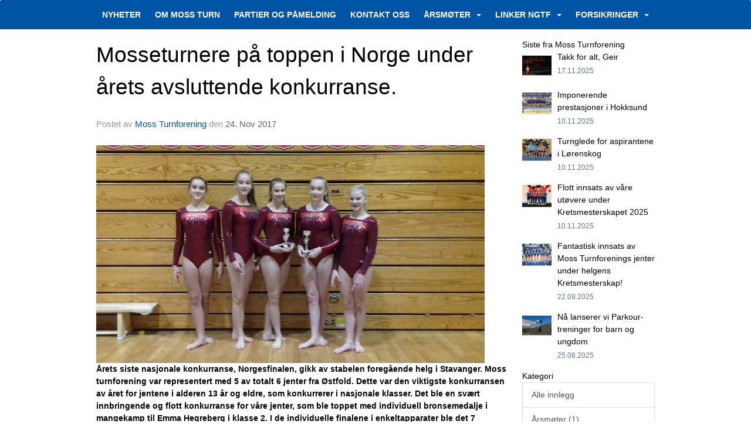

--- FILE ---
content_type: text/html
request_url: https://www.mossturn.no/next/blog/post/117896/mosseturnere-pa-toppen-i-norge-under-arets-avsluttende-konkurranse.?ispage=true
body_size: 104209
content:

<!DOCTYPE html>
<html lang="no">
<head>
    <meta charset="utf-8" />
    <meta name="viewport" content="width=device-width, initial-scale=1.0" />
    
    <title>Mosseturnere p&#xE5; toppen i Norge under &#xE5;rets avsluttende konkurranse.</title>
    <link rel="shortcut icon" href="/files/favicon/200000195/1177/2022/12/30/3a55daad-23af-4e23-8c49-b53fb2f27ad6.ico" type="image/x-icon" />
<script>
    (function () {
        var site = {"site":{"siteId":1177,"nifOrgSyncActive":false,"orgId":19511,"federationId":0,"applicationId":200000195,"applicationLogo":"https://cdn-bloc.no/background/200000195/394/2018/10/9/idrettenonline-logo.png","siteProfileUserId":1100598567,"siteProfileUserName":"Moss Turnforening","sitename":"Moss Turnforening","domain":"www.mossturn.no","mainSite":{"siteId":1177,"nifOrgSyncActive":false,"orgId":19511,"federationId":0,"applicationId":200000195,"applicationLogo":null,"siteProfileUserId":1100598567,"siteProfileUserName":"Moss Turnforening","sitename":"Moss Turnforening","domain":"www.mossturn.no","mainSite":null}},"mininetwork":{"siteId":1177,"miniNetworkId":0,"miniNetworkTitle":"","domain":"www.mossturn.no","userId":1100598567,"mainSiteId":0,"siteIdForMemberDetails":0,"siteIdForEconomy":0},"isoCode":"nb-no","updateTime":"2026-01-19T00:40:42.5027765+01:00","dateFormat":"dd.mm.yy","webApiEndpoint":"https://webapi.webfarm3.bloc.no"};
        var siteContext = {"site":{"siteId":1177,"nifOrgSyncActive":false,"orgId":19511,"federationId":0,"applicationId":200000195,"applicationLogo":"https://cdn-bloc.no/background/200000195/394/2018/10/9/idrettenonline-logo.png","siteProfileUserId":1100598567,"siteProfileUserName":"Moss Turnforening","sitename":"Moss Turnforening","domain":"www.mossturn.no","mainSite":{"siteId":1177,"nifOrgSyncActive":false,"orgId":19511,"federationId":0,"applicationId":200000195,"applicationLogo":null,"siteProfileUserId":1100598567,"siteProfileUserName":"Moss Turnforening","sitename":"Moss Turnforening","domain":"www.mossturn.no","mainSite":null}},"mininetwork":{"siteId":1177,"miniNetworkId":0,"miniNetworkTitle":"","domain":"www.mossturn.no","userId":1100598567,"mainSiteId":0,"siteIdForMemberDetails":0,"siteIdForEconomy":0},"isoCode":"nb-no","updateTime":"2026-01-19T00:40:42.5027765+01:00","dateFormat":"dd.mm.yy","webApiEndpoint":"https://webapi.webfarm3.bloc.no"};
        var userContext = {"mainProfile":{"userId":0,"guid":"","username":"","firstname":"","lastname":"","sex":0,"image":"","profileTypeId":0,"ParentUserId":null,"isPrimaryAccount":false},"currentProfile":{"userId":0,"guid":"","username":"","firstname":"","lastname":"","sex":0,"image":"","profileTypeId":0,"ParentUserId":null,"isPrimaryAccount":false},"accountId":0,"email":"","isWebmaster":false,"isPublisher":false,"isDevAdmin":false,"isNetworkAdmin":false,"updateTime":"2026-01-19T00:40:42.5028342+01:00"};
        var themeCollectionContext = {"id":0,"name":null,"thumbnail":null,"header":{"id":185,"lastModified":"2022-12-30T22:46:41.7041672Z","title":"Idretten Online - Marineblå","favIcon":"/files/favicon/200000195/1177/2022/12/30/3a55daad-23af-4e23-8c49-b53fb2f27ad6.ico","siteId":394,"image":"http://content.bloc.net/Files/SiteID/500/menutemplate/marinebla.png","updateTime":"0001-01-01T00:00:00","css":"","creator":null,"isPublic":false,"about":""},"logo":{"lastModified":"2023-05-14T21:58:33.5642023Z","fileName":"","uploadTime":"2023-05-14T23:57:08.4864801+02:00","imageWidth":284,"imageHeight":219,"logoTopPosition":0,"logoLeftPosition":0,"logoMarginBottom":0,"logoCustomWidth":0,"logoCustomHeight":0,"containerHeight":124,"containerWidth":984,"logoVisibility":"always","disabled":false,"wrapperWidth":"100%","wrapperBackgroundColor":"","url":"/","wrapperMarginLeft":"0px","wrapperMarginRight":"0px","wrapperMarginTop":"0px","wrapperMarginBottom":"0px","wrapperBackgroundImage":"https://azure.content.bloc.net/background/200000195/1177/2022/12/30/hallbilde_facebook.jpg","wrapperBackgroundThemePosition":"","wrapperBackgroundThemeRepeat":"","wrapperBackgroundThemeFixedImage":"scroll","wrapperBackgroundThemeSize":"cover"},"background":{"id":73,"lastModified":"2022-12-30T22:27:03.5198671Z","categoryId":2,"title":"White","backgroundThemefile":"","backgroundThemeRepeat":"no-repeat","backgroundThemeColor":"#f8f8fa","backgroundThemeFixedImage":"scroll","backgroundThemePosition":"","backgroundThemeSize":"cover"},"widgetAppearance":{"id":0,"lastModified":"2023-05-15T00:06:02.3829509Z","name":null,"enableWidgetAppearanceBorderRadius":true,"contentBorderColor":"#ffffff","contentFontColor":"#000000","contentBorderWidth":"0","contentBgColor":"#ffffff","paddingTop":"0px","paddingBottom":"0px","paddingLeft":"0px","paddingRight":"0px","wbgcolor":"rgb(255, 255, 255)","wBoxedBorderColor":"rgb(0, 83, 166)","wHeaderBgColor":"#0053a6","wBaseFontColor":"#000000","wHeaderFontColor":"#ffffff","wHeaderTextAlign":"left","wCornerRadius":"0px","contentBorderRadius":"0px","wHeaderFontSize":"14px","wHeaderFontWeight":"bold","wHeaderFontFamily":"","wHeaderLinkColor":"#0054a6","wHeaderPadding":"8px 10px","headerPaddingTop":"10px","headerPaddingRight":"10px","headerPaddingBottom":"10px","headerPaddingLeft":"10px","wContentPadding":"10px","contentPaddingTop":"10px","contentPaddingBottom":"10px","contentPaddingLeft":"10px","contentPaddingRight":"10px","wBoxedBorderWidth":"1px","wBoxedBorderStyle":"solid","wHeaderBorderWidth":"0","wHeaderBorderStyle":"none","wHeaderBorderColor":"rgb(0, 83, 166)","wContentBorderWidth":"0","wContentBorderStyle":"none","wContentBorderColor":"rgb(0, 83, 166)","siteLinkColor":"#0054a6","siteLinkHoverColor":"#0054a6","siteLinkActiveColor":"#0054a6","siteLinkVisitedColor":"#0054a6"},"font":{"lastModified":"0001-01-01T00:00:00","headingTextTransform":"none","headingFontColor":"","baseFontStyle":"normal","baseFontSize":"12px","baseFontFamily":"Arial, Helvetica, sans-serif","baseFontColor":"#000000","baseFontWeigthForJson":"normal","headingFontFamilyJson":"Segoe UI, helvetica, arial, sans-serif","headingFontStyleJson":"normal","headingFontWeightJson":"normal","fontLineHeightJson":"normal","headingLineHeight":"1.1","headingLetterSpacing":null,"baseFontLetterSpacing":null},"form":{"lastModified":"0001-01-01T00:00:00","enableFormControlBorderRadius":false,"smallFormControlBorderRadius":"3px","defaultFormControlBorderRadius":"4px","largeFormControlBorderRadius":"6px"},"navigation":{"lastModified":"2023-05-14T21:53:02.2988462Z","templateId":0,"height":"","fontWeight":"bold","borderRadius":"3px 3px 0px 0px","borderTopLeftRadius":"3px","borderTopRightRadius":"3px","borderBottomRightRadius":"0px","borderBottomLeftRadius":"0px","submenuWidth":"160px","navOutherWidth":"100%","navInnerWidth":"100%","width":"","logoImage":"","mobileLogoImage":"","logoImageHeight":"50px","placementPosition":"belowLogoContainer","paddingLeft":"10px","paddingRight":"10px","paddingTop":"15px","paddingBottom":"15px","marginLeft":"0px","marginRight":"0px","marginTop":"0px","marginBottom":"0px","navOuterMarginTop":"0px","navOuterMarginRight":"0px","navOuterMarginBottom":"0px","navOuterMarginLeft":"0px","color":"","background":"#0054a6","border":"#101010","linkColor":"#ffffff","linkHoverColor":"#ffffff","linkHoverBackground":"#004385","linkActiveColor":"#ffffff","linkActiveBackground":"#004385","linkDisabledColor":"","linkDisabledBackground":"","brandColor":"","brandHoverColor":"","brandHoverBackground":"","brandText":"","brandVisibility":"never","brandUrl":"","brandMargins":"0px 0px 0px 0px","mobileBrandMargins":"0px 0px 0px 0px","toggleHoverBackground":"","toggleIconBarBackground":"","toggleBorderColor":"","alwaysUseToggler":false,"borderWidth":"0px","fontFamily":"","textTransform":"none","backgroundImage":"","fontSize":"14px","textAlignment":"center","stickyTop":false},"style":{"id":0,"lastModified":"0001-01-01T00:00:00","name":null,"sex0":"#41a3d5","sex1":"#0178cc","sex2":"#ea1291","borderRadiusBase":"4px","borderRadiusSmall":"3px","borderRadiusLarge":"6px","linkColor":"#0054a6","linkHoverColor":"#0054a6","linkActiveColor":"#0054a6","linkVisitedColor":"#0054a6"},"canvas":{"id":0,"lastModified":"0001-01-01T00:00:00","logoContainerSize":"984px","navContainerSize":"984px","contentSize":"984px","contentBackgroundColor":"Transparent","contentMarginTop":"0px","contentMarginBottom":"0px","contentPaddingTop":"16px","contentPaddingBottom":"16px","contentPaddingLeft":"16px","contentPaddingRight":"16px","sectionPaddingTop":"16px","sectionPaddingBottom":"0px","sectionPaddingLeft":"16px","sectionPaddingRight":"16px","columnPaddingTop":"0","columnPaddingBottom":"0","columnPaddingLeft":"8","columnPaddingRight":"8","logoContainerFloat":"none","navContainerFloat":"none","contentFloat":"none"},"buttons":{"id":0,"lastModified":"0001-01-01T00:00:00","name":null,"defaultButtonBackgroundColor":"#f0f0f0","defaultButtonTextColor":"#333333","defaultButtonBorderColor":"#cccccc","primaryButtonBorderColor":"#357ebd","primaryButtonBackgroundColor":"#428bca","primaryButtonTextColor":"#ffffff","dangerButtonBackgroundColor":"#d9534f","dangerButtonTextColor":"#ffffff","dangerButtonBorderColor":"#d43f3a","successButtonBackgroundColor":"#5cb85c","successButtonTextColor":"#ffffff","successButtonBorderColor":"#4cae4c","defaultButtonBorderWidth":"1px","defaultButtonBorderRadius":"4px","successButtonBorderRadius":"4px","successButtonBorderWidth":"1px","primaryButtonBorderRadius":"4px","primaryButtonBorderWidth":"1px","warningButtonBackgroundColor":"#f0ad4e","warningButtonBorderColor":"#eea236","warningButtonBorderRadius":"4px","warningButtonBorderWidth":"1px","warningButtonTextColor":"#ffffff","dangerButtonBorderRadius":"4px","dangerButtonBorderWidth":"1px","infoButtonBackgroundColor":"#5bc0de","infoButtonBorderColor":"#46b8da","infoButtonBorderRadius":"4px","infoButtonBorderWidth":"1px","infoButtonTextColor":"#ffffff"},"topbar":{"lastModified":"2023-05-15T00:09:24.5800551Z","topbarExtendedMenuJson":null,"topbarExtendedMenuIsEnabled":false,"topbarExtendedMenuTitle":null,"topbarTemplate":"Minimal","displayTopbarComponent":"true","displayLanguagePicker":false,"displaySignup":false,"displaySignin":true,"displaySearch":true,"displayFAQ":false,"displaySearchForAdministrators":true,"displayNetworkMenu":true,"displayPublishingToolV2":1,"displayPublishingTool":true,"displayMessageIcon":true,"displayAdminModusTool":true,"networkMenuTitle":"","logo":"","logoLink":"","faqLink":"/help/faq/overview","hideOnScroll":false,"backgroundColor":"rgb(255, 255, 255)","backgroundHoverColor":"rgb(255, 255, 255)","linkColor":"rgb(0, 0, 0)","linkHoverColor":"rgb(19, 49, 181)","borderColor":"rgb(255, 255, 255)"},"footer":{"id":0,"lastModified":"2023-05-14T23:03:28.6964936Z","name":null,"imagePath":null,"widgetPageFooterPageId":94179,"footerCode":"","footerPoweredByBloc":true,"footerLinkFontSize":"14px","footerLinkFontWeight":"bold","footerLinkColor":"white","footerPadding":"20px 10px 100px 10px","footerBackgroundColor":"Transparent","footerTextColor":"white"},"frontpage":{"type":1,"pageId":7333,"url":"/p/7333/nyheter","newsFeedAsFrontpageForSignedInUsers":false},"settings":{"siteHasPOSModule":false,"siteHasWebsiteModule":true,"siteHasFileArchive":false,"siteHasEventModule":true,"siteHasStatsModule":true,"siteHasMemberAdministrationModule":true,"siteHasNewsletter":true,"siteHasBannerAdsFromNetwork":1,"websiteIsOnline":true,"googleTag":"","googleAnalyticsTrackId":"","googleAnalyticsTrackIdV4":"","facebookPixelId":"","twitterShareBtn":false,"noRobots":false,"robotTxtInfoSiteMapJson":"{\"siteMapForWidgetPages\":true,\"siteMapForEvents\":true,\"siteMapForClassifieds\":true,\"siteMapForBlogPosts\":true,\"siteMapForForum\":true,\"RobotsTxt\":\"\"}","signinRule_UrlToView":null,"paymentPackage":"Basic","signInRule_WhoCanSignIn":0,"signInRule_FacebookLogin":0,"signInRule_WithBankId":0,"signUpRule_WhoCanSignUp":0,"signupRule_SignupWithFacebook":0,"mainCompetitionId":0,"pluginNewsletterPopupIsActive":null},"bootstrap":{"screen_xs_min":"480px","screen_sm_min":"768px","screen_md_min":"992px","screen_lg_min":"1200px","screen_lg_max":"2048","screen_xs_max":"767px","screen_sm_max":"991px","screen_md_max":"1199px"},"localization":{"isocode":"nb-no","languageId":4,"googleTranslateISO":"no","winCode":"NO","macCode":"no_NB","htmlLang":"no","froalaLangCode":"nb","ll_CC":"nb_NO","backuplanguage":"en-us","languageName":"Norwegian","flag":"flags/no.gif","nativeName":"Bokmål","timeZone":"W. Europe Standard Time"},"customHTML":{"headHtml":"","bodyData":"","footerData":""},"websiteArticleSettings":{"displayRightColMyLastPost":true,"displayRightColArticleCategories":true,"displayRightColArticlePostSortedByYear":true}};

        function createProtectedProxy(obj) {
            return new Proxy(obj, {
                set(target, key, value) {
                    const error = new Error();
                    const stackTrace = error.stack || '';
                    console.warn(`Attempted to set ${key} to ${value}. Stack trace:\n${stackTrace}`);
                    return true;
                },
            });
        }

        window.safeProxy = new Proxy({
            Site: createProtectedProxy(site),
            SiteContext: createProtectedProxy(siteContext),
            UserContext: createProtectedProxy(userContext),
            ThemeCollectionContext: createProtectedProxy(themeCollectionContext)
        }, {
            set(target, key, value) {
                if (key === 'Site' || key === 'SiteContext' || key === 'UserContext' || key === 'ThemeCollectionContext') {
                    console.log(`Attempted to set ${key} to ${value}`);
                    return true;
                }
                target[key] = value;
                return true;
            },
        });

        window.Site = window.safeProxy.Site;
        window.SiteContext = window.safeProxy.SiteContext;
        window.UserContext = window.safeProxy.UserContext;
        window.ThemeCollectionContext = window.safeProxy.ThemeCollectionContext;
    })();
</script>

    <script>
        // Used to defer background-image in css
        window.onload = (e) => document.body.classList.add('loaded');
    </script>

    <script src="/next/js/vendors/jquery/jquery.min.js"></script>
    <script src="https://oldjs.bloc.net/scripts/bloc-primer.js"></script>



    <link rel="stylesheet" crossorigin="anonymous" href="https://vue.webfarm3.bloc.no/frontend/2.263.9/frontend.css">



<script type="module" crossorigin="anonymous" src="https://vue.webfarm3.bloc.no/frontend/2.263.9/index.js"></script>
    
    

	<link rel="canonical" href="https://www.mossturn.no/next/blog/post/117896/mosseturnere-pa-toppen-i-norge-under-arets-avsluttende-konkurranse." />
	<meta property="fb:app_id" content="377020078234768" />
	<meta property="og:type" content="article" />
	<meta property="og:url" content="https://www.mossturn.no/next/blog/post/117896/mosseturnere-pa-toppen-i-norge-under-arets-avsluttende-konkurranse." />
	<meta property="og:image:secure_url" content="https://cdn-bloc.no/redactor/200000195/1177/2017/11/24/norgesfinalen-2017---lagbilde.jpg?maxwidth=1080&amp;q=90" />
	<meta property="og:image" content="https://cdn-bloc.no/redactor/200000195/1177/2017/11/24/norgesfinalen-2017---lagbilde.jpg?maxwidth=1080&amp;q=90" />
	<meta property="og:image:height" content="1080" />
	<meta property="og:image:width" content="1080" />
	<meta property="og:title" content="Mosseturnere p&#xE5; toppen i Norge under &#xE5;rets avsluttende konkurranse." />

	<meta property="og:description" content="&#xC5;rets siste nasjonale konkurranse, Norgesfinalen, gikk av stabelen foreg&#xE5;ende helg i Stavanger. Moss turnforening var representert med 5 av totalt 6 jenter fra &#xD8;stfold. Dette var d..." />

	<meta property="og:site_name" content="Moss Turnforening" />
	<meta property="fb:admins" content="856635617,518553527" />


    
    

    
    

    
<meta name="robots" content="noindex" />







</head>
<body class="requires-bootstrap-css">
    <!-- FrontendBaseLayout-->

                
                <style>
                    /* Mobile (default) */ 
                    .loaded #logoWrapper {
                        background-image: url("https://azure.content.bloc.net/background/200000195/1177/2022/12/30/hallbilde_facebook.jpg?maxwidth=767&height=0&mode=crop&scale=both");
                    }
                    @media
                    only screen and (-webkit-min-device-pixel-ratio: 2),
                    only screen and (   min--moz-device-pixel-ratio: 2),
                    only screen and (     -o-min-device-pixel-ratio: 2/1),
                    only screen and (        min-device-pixel-ratio: 2),
                    only screen and (                min-resolution: 192dpi),
                    only screen and (                min-resolution: 2dppx)   { 
                    .loaded #logoWrapper {
                            background-image: url("https://azure.content.bloc.net/background/200000195/1177/2022/12/30/hallbilde_facebook.jpg?maxwidth=1534&height=0&mode=crop&scale=both");
                        }
                    }

                    /* Tablets */ 
                    @media only screen and (min-width: 768px) {
                    .loaded #logoWrapper {
                            background-image: url("https://azure.content.bloc.net/background/200000195/1177/2022/12/30/hallbilde_facebook.jpg?maxwidth=991&height=124&mode=crop&scale=both");
                        }
                    }
                    @media
                    only screen and (-webkit-min-device-pixel-ratio: 2)      and (max-width: 768px),
                    only screen and (   min--moz-device-pixel-ratio: 2)      and (max-width: 768px),
                    only screen and (     -o-min-device-pixel-ratio: 2/1)    and (max-width: 768px),
                    only screen and (        min-device-pixel-ratio: 2)      and (max-width: 768px),
                    only screen and (                min-resolution: 192dpi) and (max-width: 768px),
                    only screen and (                min-resolution: 2dppx)  and (max-width: 768px) { 
                    .loaded #logoWrapper {
                            background-image: url("https://azure.content.bloc.net/background/200000195/1177/2022/12/30/hallbilde_facebook.jpg?maxwidth=1982&height=248&mode=crop&scale=both");
                        }
                    }

                    /* Desktop ( 992 - 1199 )*/ 
                    @media only screen and (min-width : 992px) {
                    .loaded #logoWrapper {
                            background-image:url("https://azure.content.bloc.net/background/200000195/1177/2022/12/30/hallbilde_facebook.jpg?maxwidth=1199&height=124&mode=crop&scale=both");
                        }
                    }
                    @media
                    only screen and (-webkit-min-device-pixel-ratio: 2)      and (min-width: 992px),
                    only screen and (   min--moz-device-pixel-ratio: 2)      and (min-width: 992px),
                    only screen and (     -o-min-device-pixel-ratio: 2/1)    and (min-width: 992px),
                    only screen and (        min-device-pixel-ratio: 2)      and (min-width: 992px),
                    only screen and (                min-resolution: 192dpi) and (min-width: 992px),
                    only screen and (                min-resolution: 2dppx)  and (min-width: 992px) { 
                    .loaded #logoWrapper {
                            background-image: url("https://azure.content.bloc.net/background/200000195/1177/2022/12/30/hallbilde_facebook.jpg?maxwidth=2398&height=248&mode=crop&scale=both");

                        }
                    }

                    /* Large Desktop (1200 - 2048)*/ 
                    @media only screen and (min-width : 1200px) {
                    .loaded #logoWrapper {
                            background-image:url("https://azure.content.bloc.net/background/200000195/1177/2022/12/30/hallbilde_facebook.jpg?maxwidth=2048&height=124&mode=crop&scale=both");
                        }
                    }
                    @media
                    only screen and (-webkit-min-device-pixel-ratio: 2)      and (min-width: 1200px),
                    only screen and (   min--moz-device-pixel-ratio: 2)      and (min-width: 1200px),
                    only screen and (     -o-min-device-pixel-ratio: 2/1)    and (min-width: 1200px),
                    only screen and (        min-device-pixel-ratio: 2)      and (min-width: 1200px),
                    only screen and (                min-resolution: 192dpi) and (min-width: 1200px),
                    only screen and (                min-resolution: 2dppx)  and (min-width: 1200px) { 
                    .loaded #logoWrapper {
                            background-image: url("https://azure.content.bloc.net/background/200000195/1177/2022/12/30/hallbilde_facebook.jpg?maxwidth=3200&height=248&mode=crop&scale=both");
                        }
                    }
                </style>
                <div id="logoWrapper" class="clearfix " >
                    <div id="logoContainer" style="max-height:124px;height:calc(97vw / NaN); position:relative; max-width: 100%; width:984px;">
                        <a id="logo" style="top:0px; left:0px;" class="md:absolute" href="/p/7333/nyheter" title="Moss Turnforening">
					        
			    	    </a>
                    </div>
                </div>    <style>
        @media only screen and (min-width : 768px) {
            #logo {
                position: absolute;
            }
        }
        #logoWrapper {
            background-size: var(--theme-logo-wrapper-bg-size);
            background-color: var(--theme-logo-wrapper-bg-color);
            background-repeat: var(--theme-logo-wrapper-bg-repeat);
            background-position: var(--theme-logo-wrapper-bg-position);
            background-attachment: var(--theme-logo-wrapper-bg-attachment);
            width: calc(var(--theme-logo-wrapper-width) - var(--theme-logo-wrapper-margin-right) - var(--theme-logo-wrapper-margin-left));
            margin: var(--theme-logo-wrapper-margin-top) auto var(--theme-logo-wrapper-margin-bottom);
            float: var(--theme-logo-logo-container-float);
            max-width: 100%;
        }

        #logoContainer {
            width: 100%;
            margin: 0 auto;
            position: relative;
            overflow: hidden;
            max-width: var(--theme-logo-container-width);
        }

        #logo img {
            max-width: 100%;
        }
        /* Logo when mobile*/
        @media (max-width: 767px) {
            #logoContainer {
                height: auto !important;
            }
            #logo {
                padding-top: 0;
                position: static !important;
            }
            #logo img {
                height: auto !important;
            }
        }
    </style>
<style>
    @media (max-width: 767px) {

            body { 
                padding-top:45px !important;
            }
                }
</style>
<style>
    .bloc-skip-nav-link {
            position: absolute;
            z-index: 99999999;
            left: 0px;
            top: 0px;
            text-decoration: underline;
            color: white !important;
            background-color: #000;
            padding: 0.75rem 1.5rem;
            border-bottom-right-radius: 0.5rem;
            transform: rotateY(90deg);
            transform-origin: left;
            transition: all .2s ease-in-out;
        }

        .bloc-skip-nav-link:focus {
            transform: rotateY(0deg);
            color: white;
            left: 2px;
            top: 2px;
            outline: 1px solid #fff;
            outline-offset: 2px;
            box-shadow: 0 0 0 2px #000, 0 0 0 3px #fff;
        }
        @media (prefers-reduced-motion: reduce) {
            .bloc-skip-nav-link {
                transition: none !important;
            }
        }
</style>

<style id="bloc-navbar-style">
	/*
        Navigation
        Variables needs to be placed on body tag, because we also use them in widgets.

        NB! Do not edit without making the same changes in
        Bloc.Vue\src\components\Theme\ThemeMainMenu.vue
    */
    body {

        /* Size */
        --theme-mainmenu-outer-width: 100%;
        --theme-mainmenu-outer-margin-top: 0px;
        --theme-mainmenu-outer-margin-bottom: 0px;
        --theme-mainmenu-inner-width: 100%;

        /* Font */
        --theme-mainmenu-font-size: 14px;
        --theme-mainmenu-font-family: ;
        --theme-mainmenu-font-weight: bold;
        --theme-mainmenu-text-transform: none;
        --theme-mainmenu-color: ;

        /* Background */
        --theme-mainmenu-background: #0054a6;

        /* Border */
        --theme-mainmenu-border: #101010;
        --theme-mainmenu-border-radius: 3px 3px 0px 0px;
        --theme-mainmenu-border-top-left-radius: 3px;
        --theme-mainmenu-border-top-right-radius: 3px;
        --theme-mainmenu-border-bottom-right-radius: 0px;
        --theme-mainmenu-border-bottom-left-radius: 0px;
        --theme-mainmenu-border-width: 0px;

        /* Brand */
        --theme-mainmenu-brand-margins: 0px 0px 0px 0px;
        --theme-mainmenu-brand-hover-color: ;
        --theme-mainmenu-brand-hover-background: ;
        --theme-mainmenu-mobile-brand-margins: 0px 0px 0px 0px;

        /* Link */
        --theme-mainmenu-link-color: #ffffff;
        --theme-mainmenu-link-hover-color: #ffffff;
        --theme-mainmenu-link-hover-background: #004385;
        --theme-mainmenu-link-active-color: #ffffff;
        --theme-mainmenu-link-active-background: #004385;

        /* Toggle */
        --theme-mainmenu-toggle-border-color: ;
        --theme-mainmenu-toggle-hover-background: ;

        /* Padding */
        --theme-mainmenu-padding-top: 15px;
        --theme-mainmenu-padding-bottom: 15px;
        --theme-mainmenu-padding-left: 10px;
        --theme-mainmenu-padding-right: 10px;

        /* Margin */
        --theme-mainmenu-margin-top: 0px;
        --theme-mainmenu-margin-bottom: 0px;
        --theme-mainmenu-margin-left: 0px;
        --theme-mainmenu-margin-right: 0px;
        /* Submenu */
        --theme-mainmenu-submenu-width: 160px;

        /* Logo */
        --theme-mainmenu-logo-height: 50px;
        --theme-mainmenu-toggle-icon-bar-background: ;
    }


    .navContainer {
        margin-top: var(--theme-mainmenu-outer-margin-top);
        margin-bottom: var(--theme-mainmenu-outer-margin-bottom);
        font-size: var(--theme-mainmenu-font-size, inherit);
		width: var(--theme-mainmenu-outer-width, 984px);
		max-width:100%;
    }
	/* Navbar */
    .bloc-navbar {
		font-family: var(--theme-mainmenu-font-family, inherit) !important;
		background-image: var(--theme-mainmenu-background-image, none);
        background-color: var(--theme-mainmenu-background);
		text-transform: var(--theme-mainmenu-text-transform, normal);
        font-weight: var(--theme-mainmenu-font-weight, normal);
        border-color: var(--theme-mainmenu-border);
        border-width: var(--theme-mainmenu-border-width);
    }
    .bloc-navbar .container-fluid {
        /* todo: add the default value for container-fluid or canvas here. */
        width:var(--theme-mainmenu-inner-width, 984px);
		max-width:100%;
    }


	/* Brand */

    .bloc-navbar .navbar-brand img {
        margin:8px;
        border-radius:2px;
        height:32px;
        max-height:32px;
    }
@media only screen and (max-width: 767px) {.bloc-navbar .navbar-brand {height: auto;} .bloc-navbar .navbar-brand img {margin: var(--theme-mainmenu-mobile-brand-margins);height:50px;max-height:50px;}}

	@media only screen and (min-width: 768px) {.bloc-navbar .navbar-brand img {margin: var(--theme-mainmenu-brand-margins);height: var(--theme-mainmenu-logo-height); max-height:none;}}
    .bloc-navbar .gtranslate_menu_class {
        float: right;
        padding-left: var(--theme-mainmenu-padding-left);
        padding-right: var(--theme-mainmenu-padding-right);
        padding-top: var(--theme-mainmenu-padding-top);
        padding-bottom: var(--theme-mainmenu-padding-bottom);
        margin-left: var(--theme-mainmenu-margin-left);
        margin-right: var(--theme-mainmenu-margin-right);
        margin-top: var(--theme-mainmenu-margin-top);
        margin-bottom: var(--theme-mainmenu-margin-bottom);
    }
	.bloc-navbar .navbar-brand:hover,
	.bloc-navbar .navbar-brand:focus {
		color:var(--theme-mainmenu-brand-hover-color);
		background-color: var(--theme-mainmenu-brand-hover-background);
	}
	/* Text */
	.bloc-navbar .navbar-text {
		color: var(--theme-mainmenu-color);
	}
    .bloc-navbar .navbar-brand.navbar-brand-image,
    .bloc-navbar .navbar-brand.navbar-brand-image:focus,
    .bloc-navbar .navbar-brand.navbar-brand-image:active,
    .bloc-navbar .navbar-brand.navbar-brand-image:hover{
        height:auto;
        background-color:transparent;
    }

	/* Navbar links */
	.bloc-navbar .navbar-nav > li > a,
    .bloc-navbar .navbar-brand {
		color: var(--theme-mainmenu-link-color);
        font-weight:var(--theme-mainmenu-font-weight);
	}
	.bloc-navbar .navbar-nav > li > a:hover,
	.bloc-navbar .navbar-nav > li > a:focus,
    .bloc-navbar .navbar-brand:hover,
    .bloc-navbar .navbar-brand:focus {
		color: var(--theme-mainmenu-link-hover-color);
		background-color: var(--theme-mainmenu-link-hover-background);
	}
	.bloc-navbar .navbar-nav > .active > a,
	.bloc-navbar .navbar-nav > .active > a:hover,
	.bloc-navbar .navbar-nav > .active > a:focus,
    .bloc-navbar .navbar-brand:active,
    .bloc-navbar .navbar-brand:hover,
    .bloc-navbar .navbar-brand:focus {
		color: var(--theme-mainmenu-link-active-color);
		background-color: var(--theme-mainmenu-link-active-background);
	}
	.bloc-navbar .navbar-nav > .open > a,
	.bloc-navbar .navbar-nav > .open > a:hover,
    .bloc-navbar .navbar-nav > .open > a:focus {
        background-color: var(--theme-mainmenu-link-active-background);
        color:var(--theme-mainmenu-link-active-color) !important;
    }
	/* Navbar Toggle */
	.bloc-navbar .navbar-toggle {
		border-color: var(--theme-mainmenu-link-color);
	}
	.bloc-navbar .navbar-toggle:hover,
	.bloc-navbar .navbar-toggle:focus {
        border-color: var(--theme-mainmenu-link-hover-color);
		background-color: var(--theme-mainmenu-link-hover-background);
	}
	.bloc-navbar .navbar-toggle .icon-bar {
		background-color: var(--theme-mainmenu-link-color);
	}
    .bloc-navbar .navbar-toggle:hover .icon-bar,
    .bloc-navbar .navbar-toggle:focus .icon-bar {
		background-color: var(--theme-mainmenu-link-hover-color);
	}
	/* Navbar Collapsable */
	.bloc-navbar .navbar-collapse,
	.bloc-navbar .navbar-form {
		border-color: var(--theme-mainmenu-border);
	}
	.bloc-navbar .navbar-collapse {
		max-height:none;
	}
	/* Navbar Link (not used in main menu ) */
	.bloc-navbar .navbar-link {
		color: var(--theme-mainmenu-link-color);
	}
	.bloc-navbar .navbar-link:hover {
		color: var(--theme-mainmenu-link-hover-color);
	}
	/* Dropdowns */
	.bloc-navbar .dropdown-menu {
		color: var(--theme-mainmenu-color) !important;
		background-color: var(--theme-mainmenu-background);
        border-top:0;
	}
	.bloc-navbar .dropdown-menu > li > a {
		color: var(--theme-mainmenu-link-color);
	}
	.bloc-navbar .dropdown-menu > li > a:hover,
	.bloc-navbar .dropdown-menu > li > a:focus {
		color: var(--theme-mainmenu-link-hover-color);
		background-color: var(--theme-mainmenu-link-hover-background);
	}
	.bloc-navbar .navbar-nav .open .dropdown-menu > .active > a,
	.bloc-navbar .navbar-nav .open .dropdown-menu > .active > a:hover,
	.bloc-navbar .navbar-nav .open .dropdown-menu > .active > a:focus {
		color: var(--theme-mainmenu-link-active-color);
		background-color: var(--theme-mainmenu-link-active-background);
	}
	.bloc-navbar .has-link > a.caret-trigger {
		padding-left: 0;
	}
    .bloc-navbar b.caret {
		margin-left:10px;
	}
    .bloc-navbar .fa.fa-plus {
		line-height:20px;
	}

	#toggle-mobile-menu {
		display: none;
	}

	/* TABS AND DESKTOP ONLY */
	@media (min-width: 768px) {

        .bloc-navbar {
            border-top-left-radius: var(--theme-mainmenu-border-top-left-radius);
            border-top-right-radius: var(--theme-mainmenu-border-top-right-radius);
            border-bottom-right-radius: var(--theme-mainmenu-border-bottom-right-radius);
            border-bottom-left-radius: var(--theme-mainmenu-border-bottom-left-radius);
		}
        .bloc-navbar .navbar-brand img {
            border-top-left-radius: var(--theme-mainmenu-border-radius);
            border-bottom-left-radius: var(--theme-mainmenu-border-radius);
        }
		.bloc-navbar {
			min-height:0 !important;
		}
        .bloc-navbar .navbar-header > a.navbar-brand {
				padding-top:var(--theme-mainmenu-padding-top);

				padding-bottom:var(--theme-mainmenu-padding-bottom);
        }
		.bloc-navbar .navbar-nav > li > a {
			color: #ffffff;
				padding-left:var(--theme-mainmenu-padding-left);

				padding-right:var(--theme-mainmenu-padding-right);

				padding-top:var(--theme-mainmenu-padding-top);


				padding-bottom:var(--theme-mainmenu-padding-bottom);



				margin-left:var(--theme-mainmenu-margin-left);


				margin-right:var(--theme-mainmenu-margin-right);

				margin-top:var(--theme-mainmenu-margin-top);

				margin-bottom:var(--theme-mainmenu-margin-bottom);


		}

		.bloc-navbar .navbar-nav .open .dropdown-menu {
			float: right;
            min-width:var(--theme-mainmenu-submenu-width) !important;
		}

		.bloc-navbar .navbar-nav .dropdown-submenu > a:hover:after {
			border-left-color: var(--theme-link-active-color);
		}

		.bloc-navbar .navbar-nav > li.has-link > a,
		.bloc-navbar .navbar-nav > li > a.dropdown-toggle {
			float: left;
		}

		.bloc-navbar .navbar-nav i.fa {
			display: none; /* display none here will hide fa-icons */
		}
        .bloc-navbar .navbar-nav > li > a > i.fa {
			display: inline-block;
		}

		.bloc-navbar .has-link .dropdown-menu {
			right: 0;
			left:auto;
		}

		/* Sub-Submenus */
		.bloc-navbar .dropdown-submenu .dropdown-menu{
			left: 100%;
		}

        .bloc-navbar .navbar-nav.navbar-right > li:last-child .dropdown-submenu .dropdown-menu{
            right: 100%;
            left: auto;
        }

        /* Center align menu */
			.bloc-navbar .navbar-nav { width: 100%;text-align: center; }.bloc-navbar .navbar-brand { position:absolute; }




			.bloc-navbar .navbar-nav > li {float: none;display: inline-block;}.bloc-navbar .navbar-nav > li > a.dropdown-toggle {float:none;}.bloc-navbar .navbar .navbar-collapse {text-align: center;}.bloc-navbar .navbar .dropdown-menu{text-align:left; }


	}

    /*
    MOBILE ONLY
	*/

	@media (max-width: 767px) {
        #navContainer .navbar-header {
            display: grid;
            align-items: stretch;
        }
        #toggle-mobile-menu {
            display: grid;
            place-items: center;
margin: 0.25rem;
			color: var(--theme-mainmenu-link-color, var(--theme-link-color, #00F));
        }
            #toggle-mobile-menu:hover {
                color: var(--theme-mainmenu-link-hover-color);
                background-color: var(--theme-mainmenu-link-hover-background);
            }


            /*#toggle-mobile-menu:focus-visible {
                outline: 5px auto -webkit-focus-ring-color;
                outline-offset: -2px;
                box-shadow: 0 0 0 2px var(--theme-link-color), 0 0 0 3px white;
                border-radius: 3px;
            }*/
            #navContainer a.navbar-brand-image {
            margin-right: 2rem;
			margin: 0.25rem 1rem 0.25rem 0.25rem;
        }
        #bloc-navbar-main {
            font-size: 120%;
            display: none;
            position: absolute;
            left: 0;
            width: 100%;
            overflow-y: auto;
            scrollbar-gutter: stable;
            z-index: 1020;
            max-height: calc(100vh - var(--mobile-menu-height, 100px));
            background-color: var(--theme-mainmenu-background);
            margin: 0 !important;
            border-bottom: 2px solid rgba(0, 0, 0, 0.22);
        }
            #bloc-navbar-main::-webkit-scrollbar {
                width: 0;
            }
            #bloc-navbar-main ul.navbar-nav {
				width:100%;
                padding-bottom: 4px;
                margin: 0 !important;
            }
                #bloc-navbar-main ul.navbar-nav > li {
                    border-top-color: rgba(0, 0, 0, 0.22);
					border-top-width: 1px;
                    border-top-style: solid;
                }
                    #bloc-navbar-main ul.navbar-nav > li > a {
                        display: flex;
                        justify-content: space-between;
                        align-items: center;
                        padding: 1.5rem 1rem;
                    }
                        #bloc-navbar-main ul.navbar-nav > li > a > i {
                            margin-top: -1rem;
                            margin-bottom: -1rem;
                        }
        .bloc-navbar .navbar-nav .open .dropdown-menu > li > a {
			color: var(--theme-mainmenu-link-color);
		}

		.bloc-navbar .navbar-nav .open .dropdown-menu > li > a:hover,
		.bloc-navbar .navbar-nav .open .dropdown-menu > li > a:focus {
			color: var(--theme-mainmenu-link-hover-color:);
		}

		.bloc-navbar .navbar-nav .dropdown-submenu > a:hover:after {
			border-top-color: var(--theme-mainmenu-link-active-color);
		}

		.bloc-navbar b.caret {
			display: none;
		}

		.bloc-navbar .navbar-nav .dropdown-submenu > a:after {
			display: none;
		}

		.bloc-navbar .has-link > a.caret-trigger {
			padding-left: 0;
			position: absolute;
			right: 0;
			top: 0;
		}

		.bloc-navbar .has-link > a > i.fa {
			display: none;
		}

		.bloc-navbar .has-link > .caret-trigger > i.fa {
			display: block;
		}

        /*
          Hide the [+] icon on items with sub-sub for mobile view
          Add indent on the sub-sub menu
        */


        .bloc-navbar .menu-depth-0.open .menu-depth-1 ul {
          display:block !important;
        }
        .bloc-navbar .menu-depth-1 .dropdown-toggle i,
        .bloc-navbar .menu-depth-1 .dropdown-toggle b{
          display:none !important;
        }

		.bloc-navbar .menu-depth-0 .dropdown-menu li a {
			padding-left:20px !important;
		}
		.bloc-navbar .menu-depth-1 .dropdown-menu li a {
			padding-left:40px !important;
		}
		.bloc-navbar .menu-depth-1 .dropdown-menu li a:before{
			content:'•  ';
		}
		.bloc-navbar .menu-depth-2 .dropdown-menu li a {
			padding-left:60px !important;
		}
		.bloc-navbar .menu-depth-3 .dropdown-menu li a {
			padding-left:90px !important;
		}
	}
</style>
<script>
	(function () {
		function isChildOf(child, parent) {
			if (parent === null)
				return false;
			let node = child.node;
			while (node !== null) {
                if (node === parent) {
                    return true;
                }
                node = node.parentNode;
			}
			return false;
		}

		function debounce(func, wait) {
			let timeout;
			return function (...args) {
				clearTimeout(timeout);
				timeout = setTimeout(() => func.apply(this, args), wait);
			};
		}

		function updateMenuVariable() {
			const poweredByHeight = document.getElementById('poweredBy')?.clientHeight ?? 0;
			const topbarHeight = document.querySelector('nav.navbar.navbar-minimal')?.clientHeight ?? 0;
			const otherTopbarHeight = document.querySelector('nav.navbar.navbar-default')?.clientHeight ?? 0;
			const navbarHeaderHeight = document.getElementById('navContainer')?.querySelector('.navbar-header')?.clientHeight ?? 0;
			const logoContainerHeight = document.getElementById('logoWrapper')?.clientHeight ?? 0;

			const newValue = poweredByHeight + topbarHeight + (navbarHeaderHeight*2) + logoContainerHeight + otherTopbarHeight;

			document.body.style.setProperty('--mobile-menu-height', `${newValue}px`);
		}

		const debouncedUpdateMenuVariable = debounce(updateMenuVariable, 50);

		const resizeObserver = new ResizeObserver((entries) => {
			for (let entry of entries) {
				if (entry.target === document.body) {
					debouncedUpdateMenuVariable();
				}
			}
		});

		resizeObserver.observe(document.body);

		const mutationObserver = new MutationObserver((mutations) => {
			// Filter out mutations caused by changes to the style element
			if (!mutations.some(mutation => mutation.target.id === 'bloc-navbar-style')) {
				debouncedUpdateMenuVariable();
			}
		});

		mutationObserver.observe(document.body, {
			childList: true,
			subtree: true,
		});

		window.addEventListener('resize', debouncedUpdateMenuVariable);

		function toggleBlocMobileMenu(ev) {
			ev.stopPropagation();
			const toggleBtnIcon = document.getElementById('toggle-mobile-menu').querySelector('span.fa');
			const navbarContent = document.getElementById('bloc-navbar-main');
			const mainContent = document.querySelector('main#content');
			const footerContent = document.querySelector('footer');

			if (navbarContent.style.display === 'block') {
				navbarContent.removeAttribute('style');
				document.body.style.overflow = '';

				
				toggleBtnIcon.classList.add('fa-bars');
				toggleBtnIcon.classList.remove('fa-times')

				// Remove event listeners if present
				mainContent.removeEventListener('click', toggleBlocMobileMenu);
				footerContent?.removeEventListener('click', toggleBlocMobileMenu);
			} else {
				// Open menu (remove scrolling on elements behind the menu)
				document.body.style.overflow = 'hidden';
				navbarContent.style.display = 'block';

				// Toggle the icon to open state
				toggleBtnIcon.classList.add('fa-times');
				toggleBtnIcon.classList.remove('fa-bars')

				navbarContent.getClientRects

				// Make sure the user is fully scrolled up to the menu
				const menuContainer = document.getElementById('navContainer');
				const menuContainerPos = menuContainer.getClientRects()[0]?.top ?? 0;

				// Topbar will be in the way
				const topbarHeight = document.querySelector('nav.navbar.navbar-minimal')?.clientHeight ?? 0;
				const otherTopbarHeight = document.querySelector('nav.navbar.navbar-default')?.clientHeight ?? 0;
				// Logo too, if it's in use
				const logoContainerHeight = document.getElementById('logoWrapper')?.clientHeight ?? 0;

				window.scrollTo(0, menuContainerPos - topbarHeight - otherTopbarHeight - logoContainerHeight);
				
				// Clicking on mainContent or footer should close the menu, but not on the first click (if the menu is in widget, ie. inside mainContent)
				if (!isChildOf(navbarContent, mainContent))
					mainContent.addEventListener('click', toggleBlocMobileMenu, { once: true });
				if (!isChildOf(navbarContent, footerContent))
					footerContent?.addEventListener('click', toggleBlocMobileMenu, { once: true });
			}
		}

		document.addEventListener('DOMContentLoaded', () => {
			console.log('attaching.');
            const toggleMobileMenu = document.getElementById('toggle-mobile-menu');
			if (toggleMobileMenu) {
				// Make sure we don't double-attach
				toggleMobileMenu.removeEventListener('click', toggleBlocMobileMenu);
				toggleMobileMenu.addEventListener('click', toggleBlocMobileMenu);
            }
        });
	})();

</script>
<div id="navContainer" class="navContainer" style="display:block;">
    <a class="bloc-skip-nav-link" href="#bloc-skip-nav">Hopp til sideinnhold</a>
	<nav class="bloc-navbar navbar " role="navigation" style="margin-bottom: 0;">
		<div class="container-fluid">
			<div class="navbar-header">
                    <span></span>
                    <a id="toggle-mobile-menu" tabindex="0" role="button" class="btn" onkeypress="if (event.keyCode == 13 || event.key == ' ' || event.code == 'Space') { { this.click(); return false; }}">
                        <span class="sr-only">
                            Veksle navigasjon
                        </span>
                        <span class="fa fa-bars fa-2x"></span>
                    </a>
			</div>
			<div id="bloc-navbar-main">
                <ul class="nav navbar-nav ">
                    
								<li  data-menuId="12676">
									<a href="/next/p/7333/nyheter" target="">NYHETER</a>
								</li>
								<li  data-menuId="12818">
									<a href="/next/p/7448/om-moss-turn" target="">OM MOSS TURN</a>
								</li>
								<li  data-menuId="108354">
									<a href="/next/p/72794/partier-og-pamelding" target="">PARTIER OG PÅMELDING</a>
								</li>
								<li  data-menuId="12844">
									<a href="/next/p/7460/kontakt-oss" target="">KONTAKT OSS</a>
								</li>
								            <li class="dropdown  menu-depth-0" data-menuId="33511">
									            <a class="dropdown-toggle caret-trigger" data-toggle="dropdown" tabindex="0" onkeypress="if (event.keyCode == 13){{ this.click(); }}" >ÅRSMØTER<b class="caret hidden-xs"></b><i class="fa visible-xs fa-plus pull-right"></i></a><ul class='dropdown-menu'>
								<li  data-menuId="129457">
									<a href="/next/p/90092/arsmote-2025" target="">Årsmøte 2025</a>
								</li>
								<li  data-menuId="117111">
									<a href="/next/p/79919/arsmote-2024" target="">Årsmøte 2024</a>
								</li>
								<li  data-menuId="106745">
									<a href="/next/p/71550/arsmote-2023" target="">Årsmøte 2023</a>
								</li>
								            <li class="dropdown-submenu  menu-depth-1" data-menuId="72219">
									            <a class="dropdown-toggle caret-trigger" data-toggle="dropdown" tabindex="0" onkeypress="if (event.keyCode == 13){{ this.click(); }}" >Årsmøtepapirer 2019<b class="caret visible-xs"></b><i class="fa visible-xs fa-plus pull-right"></i></a><ul class='dropdown-menu' >
								<li  data-menuId="72226">
									<a href="https://bloccontent.blob.core.windows.net/files/200000195/1177/2019/4/1/-rsberetning--rsm-tet-2019.doc" target="">Årsberetning 2018</a>
								</li>
								<li  data-menuId="72220">
									<a href="https://bloccontent.blob.core.windows.net/files/200000195/1177/2019/3/28/636894037828768317resultatregnskap-1-detaljert-2018.pdf" target="">Resultatregnskap 2018</a>
								</li>
								<li  data-menuId="72222">
									<a href="https://bloccontent.blob.core.windows.net/files/200000195/1177/2019/3/28/636894042846973917balanse-detaljert-2018.pdf" target="">Balanse 2018</a>
								</li>
								<li  data-menuId="72225">
									<a href="https://bloccontent.blob.core.windows.net/files/200000195/1177/2019/3/28/budsjett-2019.xls" target="">Budsjett 2019</a>
								</li>
								<li  data-menuId="52145">
									<a href="https://bloccontent.blob.core.windows.net/files/200000195/1177/2018/3/14/SISTE-Lov-Moss-turn-29.03.2017.docx" target="">Lov Moss turn</a>
								</li>
								<li  data-menuId="52146">
									<a href="https://bloccontent.blob.core.windows.net/files/200000195/1177/2017/3/22/636258233620195276_Organisasjonssplan - Moss turn 2017 - 2019.docx" target="">Handlingsplan Moss turn 2017 - 2019</a>
								</li></ul>
								            </li>
								<li class="dropdown-submenu has-link menu-depth-1" data-menuId="52139">
									<a href="/next/p/32559/arsmotepapirer-2018" target="">Årsmøtepapirer 2018<i class="fa fa-plus hidden-md pull-right"></i></a><ul class='dropdown-menu' >
								<li  data-menuId="52932">
									<a href="https://bloccontent.blob.core.windows.net/files/200000195/1177/2018/4/16/636595064827602108_ÅRSBERETNING-årsmøtet-2018.docx" target="">Årsberetning årsmøtet 2018</a>
								</li>
								<li  data-menuId="52934">
									<a href="https://bloccontent.blob.core.windows.net/files/200000195/1177/2018/4/16/Samlet-protokoll-side-1-3.docx" target="">Underskrevet protokoll årsmøtet 2018</a>
								</li>
								<li class="dropdown-submenu has-link menu-depth-2" data-menuId="52141">
									<a href="https://bloccontent.blob.core.windows.net/files/200000195/1177/2018/3/14/Resultatregnskap-2017-(1).PDF" target="">Resultatregnskap 2017<i class="fa fa-plus hidden-md pull-right"></i></a><ul class='dropdown-menu' >
								<li  data-menuId="52935">
									<a href="https://bloccontent.blob.core.windows.net/files/200000195/1177/2018/4/16/Samlet-vedlegg-sponsor-2017---side-1-3.docx" target="">Vedlegg til regnskap - sponsing 2017</a>
								</li>
								<li  data-menuId="52383">
									<a href="https://bloccontent.blob.core.windows.net/files/200000195/1177/2018/3/22/ÅRSOPPGAVE-FOND-DNB-2017.pdf" target="">Årsoppgave DnB Fond</a>
								</li></ul>
								</li>
								<li  data-menuId="52156">
									<a href="https://bloccontent.blob.core.windows.net/files/200000195/1177/2018/3/15/BUDSJETT-2018---Moss-turnforening.xls" target="">Budsjett 2018 - Moss turn</a>
								</li>
								<li  data-menuId="52151">
									<a href="https://bloccontent.blob.core.windows.net/files/200000195/1177/2018/3/15/1.PROSJEKTBESKRIVELSE-med-vedlegg-Moss-Basishall-Rygge-22.01.2018-(2).pdf" target="">Prosjektbeskrivelse turnhall Moss turn - Rygge</a>
								</li></ul>
								</li>
								<li class="dropdown-submenu has-link menu-depth-1" data-menuId="42740">
									<a href="/next/p/26283/arsmote-2017" target="">ÅRSMØTE 2017<i class="fa fa-plus hidden-md pull-right"></i></a><ul class='dropdown-menu' >
								<li  data-menuId="52144">
									<a href="https://bloccontent.blob.core.windows.net/files/200000195/1177/2018/3/14/ÅRSBERETNING-årsmøtet-2017.docx" target="">Årsberetning årsmøtet 2017</a>
								</li>
								<li  data-menuId="42375">
									<a href="https://bloccontent.blob.core.windows.net/files/200000195/1177/2017/3/22/636258233620195276_Organisasjonssplan - Moss turn 2017 - 2019.docx" target="">Organisasjonsplan 2017-2019</a>
								</li>
								<li  data-menuId="42494">
									<a href="https://bloccontent.blob.core.windows.net/files/200000195/1177/2017/3/24/Lov Moss turn 30.03.2016.docx" target="">Lov Moss turnforening 30.03.2016</a>
								</li>
								<li class="dropdown-submenu has-link menu-depth-2" data-menuId="42607">
									<a href="/next/p/26185/regnskap" target="">REGNSKAP<i class="fa fa-plus hidden-md pull-right"></i></a><ul class='dropdown-menu' >
								<li  data-menuId="42379">
									<a href="https://bloccontent.blob.core.windows.net/files/200000195/1177/2017/3/23/Resultatregnskap 1 detaljert -2016.PDF" target="">Resultatregnskap Moss turnforening 2016</a>
								</li>
								<li  data-menuId="42382">
									<a href="https://bloccontent.blob.core.windows.net/files/200000195/1177/2017/3/23/Balanse  2016.PDF" target="">Balanse 2016</a>
								</li>
								<li  data-menuId="42605">
									<a href="https://bloccontent.blob.core.windows.net/files/200000195/1177/2017/3/28/Budsjett 2017.pdf" target="">Budsjett 2017</a>
								</li>
								<li  data-menuId="42383">
									<a href="https://bloccontent.blob.core.windows.net/files/200000195/1177/2017/3/23/Saldobalanse, detaljert 2016.PDF" target="">Saldobalanse 2016</a>
								</li>
								<li  data-menuId="42493">
									<a href="https://bloccontent.blob.core.windows.net/files/200000195/1177/2017/3/24/Årsoppgave fond 2016 001.jpg" target="">Årsrapport Moss turnforenings Fond for 2016</a>
								</li></ul>
								</li>
								<li  data-menuId="42608">
									<a href="https://bloccontent.blob.core.windows.net/files/200000195/1177/2017/3/28/Prosjektbeskrivelse Solgård Skog.docx" target="">Prosjektbeskrivelse Solgaard Skog - hall</a>
								</li></ul>
								</li></ul>
								            </li>
								            <li class="dropdown  menu-depth-0" data-menuId="46973">
									            <a class="dropdown-toggle caret-trigger" data-toggle="dropdown" tabindex="0" onkeypress="if (event.keyCode == 13){{ this.click(); }}" >LINKER NGTF<b class="caret hidden-xs"></b><i class="fa visible-xs fa-plus pull-right"></i></a><ul class='dropdown-menu'>
								<li  data-menuId="46974">
									<a href="http://www.gymogturn.no/" target="">Norges Gymnastikk og turnforbund</a>
								</li>
								<li  data-menuId="46975">
									<a href="http://www.gymogturn.no/finn-din-krets/ostfold/" target="">Østfold gymnastikk og turnkrets</a>
								</li>
								<li  data-menuId="46976">
									<a href="https://www.facebook.com/norgesgymnastikkogturnforbund/" target="">NGTF`s facebookside</a>
								</li>
								<li  data-menuId="46977">
									<a href="https://www.facebook.com/OstfoldGymnastikkOgTurnkrets/" target="">Østfold krets` facebookside</a>
								</li>
								<li  data-menuId="46978">
									<a href="https://www.facebook.com/turnkvinner/" target="">Turn kvinner - facebook side</a>
								</li>
								<li  data-menuId="46979">
									<a href="https://www.facebook.com/turnmenn/" target="">Turn menn - facebookside</a>
								</li>
								<li  data-menuId="46980">
									<a href="https://www.facebook.com/troppsgymnastikk/" target="">Troppsgymnastikk - facebookside</a>
								</li>
								<li  data-menuId="46982">
									<a href="https://www.youtube.com/channel/UCt6W8DRu-p1M4m1Q2WAiPzw" target="">NGTF`s you tube kanal</a>
								</li></ul>
								            </li>
								            <li class="dropdown  menu-depth-0" data-menuId="47458">
									            <a class="dropdown-toggle caret-trigger" data-toggle="dropdown" tabindex="0" onkeypress="if (event.keyCode == 13){{ this.click(); }}" >FORSIKRINGER<b class="caret hidden-xs"></b><i class="fa visible-xs fa-plus pull-right"></i></a><ul class='dropdown-menu'>
								<li  data-menuId="47450">
									<a href="https://www.idrettsforbundet.no/klubbguiden/forsikring/" target="">Forsikring for medlemmer under 13 år</a>
								</li>
								<li  data-menuId="47453">
									<a href="https://www.gymogturn.no/wp-content/uploads/2015/09/Fors.bevis-og-Vilk%C3%A5r-Norges-Gymnastikk-og-Turnforbund-2017.pdf" target="">Forsikring fra 13-75 år &#43; med Trener / konkurranselisens</a>
								</li></ul>
								            </li>
                </ul>
			</div>
		</div>
	</nav>
</div>
<script src="https://www.bloc.net/next/js/mainmenu.js?v-2026119"  ></script>
        <div class="clearfix"></div>


    
    <div id="app" data-props='{"scope":"","bot":false,"showHeader":false}'></div>
    <main id="content" class="canvas-staticpage">
    <a name="bloc-skip-nav" style="position: absolute; scroll-margin-top: 70px;"></a>
    <div class="layout-canvas">
        








<div class="row">



	<div class="col-sm-9">

		
				<h1 class="blog-title">
					<a href="/next/blog/post/117896/mosseturnere-pa-toppen-i-norge-under-arets-avsluttende-konkurranse.?ispage=true">Mosseturnere på toppen i Norge under årets avsluttende konkurranse.</a>
				</h1>
				<p class="blog-by">
					Postet av 
					<a href="/next/profile/1100598567/moss-turnforening">Moss Turnforening</a> 
					den 
					<span class="date">24. Nov 2017</span>
				</p>
			







		<div class="blog-entry fr-view">
			<p><span style="font-size: 14px;"></span></p>
<figure><img src="https://azure.content.bloc.net/redactor/200000195/1177/2017/11/24/norgesfinalen-2017---lagbilde.jpg?width=1024&quality=90" data-image="img_72E3BE5A70D2A7423D6BE105C27410E0" id="img_72E3BE5A70D2A7423D6BE105C27410E0" style="width: 662px; height: 372px;" width="662" height="372"></figure>
<p><span style="font-size: 14px;"></span></p>
<p><span style="font-size: 14px;"><strong>Årets siste nasjonale konkurranse, Norgesfinalen, gikk av stabelen foregående helg i Stavanger. Moss turnforening var representert med 5 av totalt 6 jenter fra Østfold. Dette var den viktigste konkurransen av året for jentene i alderen 13 år og eldre, som konkurrerer i nasjonale klasser. Det ble en svært innbringende og flott konkurranse for våre jenter, som ble toppet med individuell bronsemedalje i mangekamp til Emma Hegreberg i klasse 2. I de individuelle finalene i enkeltapparater ble det 7 finaleplasser og 4 medaljer.</strong></span></p>
<p><span style="font-size: 14px;">Med fra Moss var Oline M. Rolfsøn (14), Thea S. Olsen (14), Silje Thorum (14), Emma Hegreberg (14) og Ragnhild Rognlien (17). Som trenere reiste Liliana Buer og Maren Jauert, mens Emilie Skavhaug stilte som dommer; alle fra Moss. Gymnastene var kvalifiserte for deltakelse gjennom kretskonkurranser denne høsten. I Norgesfinalen konkurreres det på kretslag og individuell mangekamp i de 4 apparatene første dag. 2.dag er det finaler i enkeltapparater med de 6 beste i hver klasse i hvert enkelt apparat. For å kunne inkludere flere gymnaster og ha lag, er det tillatt å flytte en gymnast opp en aldersklasse. Emma, som fersk kretsmester av året i klasse 1, konkurrerte derfor denne helgen i klasse 2 (15-16 år), mens resten var i sine vanlige aldersklasser. Dessverre hadde Østfold en gymnast for lite til å stille med fullt lag denne gangen. Jentene utmerket seg derimot svært positivt individuelt.
  </span></p>
<p><span style="font-size: 14px;">&nbsp;Mange av helgens øvelser var av god kvalitet og opp mot det beste gymnastene har prestert i de respektive apparatene. I klasse1 Silje gjorde en nærmest feilfri skrankeøvelse med kun 1,90 i trekk og 11,30 i karakter. Hun utførte også øvelsene i frittstående og hopp uten store feil. Dessverre ble det 4 fall på bommen denne dagen. Med tanke på dette, var poengsummen 43,90 en god sammenlagtkarakter, og viser klar fremgang. Oline kjørte i helgen sin første fulle konkurranse nasjonalt etter et armbrudd i våres. Hun gjorde derfor en litt redusert skrankeøvelse. Her var hun uheldig da reimen løsnet fra hånden mot slutten av øvelsen, og hun måtte stoppe opp, noe som resulterte i 1 poeng i trekk. Hun hadde heller ikke helt dagen i bom, som vanligvis er et godt apparat for Oline, og hvor hun er kretsmester av året. Derimot kjørte hun et veldig godt frittstående med en ny vanskelig serie med en strak salto forover med skru direkte enkel salto, til 14,70 i karakter. Dette resulterte i finaleplass i frittstående, og en 19.plass i mangekampen. Thea startet sin konkurranse overbevisende i skranke med en vanskelig og godt gjennomført øvelse til hele 14,35 poeng. Alt i alt kjørte Thea en super konkurranse i tre av de fire apparatene, med tsukahara i hopp og et godt frittstående, som resulterte i 3 finaleplasser. Tross 3 fall i bom oppnådde Thea 52,85 poeng og en respektabel 8.plass i klasse 1. Også med på Østfolds lag i denne klassen var Linnea fra Fredrikshald. Hun gjorde en solid konkurranse til 45,20 i karakter og 28.plass av i alt 44 jenter. &nbsp;&nbsp;&nbsp;&nbsp;&nbsp;&nbsp;&nbsp;&nbsp;&nbsp;&nbsp;&nbsp;&nbsp;&nbsp;&nbsp;&nbsp;&nbsp;&nbsp;&nbsp;&nbsp;&nbsp;&nbsp;&nbsp;&nbsp;&nbsp;&nbsp;&nbsp;&nbsp;&nbsp;&nbsp; &nbsp;&nbsp;&nbsp;&nbsp;&nbsp;&nbsp;&nbsp;&nbsp;&nbsp;&nbsp;&nbsp;&nbsp;&nbsp;&nbsp;&nbsp;&nbsp;&nbsp;&nbsp;&nbsp;&nbsp;&nbsp;&nbsp;&nbsp; &nbsp;&nbsp;&nbsp;&nbsp;&nbsp;&nbsp;&nbsp;&nbsp;&nbsp;&nbsp;&nbsp;&nbsp;&nbsp;&nbsp;&nbsp;&nbsp;&nbsp;&nbsp;&nbsp;&nbsp;&nbsp;&nbsp;&nbsp;&nbsp;&nbsp;&nbsp;&nbsp;&nbsp;&nbsp;&nbsp;&nbsp;&nbsp;&nbsp;&nbsp;&nbsp;&nbsp;&nbsp;&nbsp;&nbsp;&nbsp;&nbsp;&nbsp;&nbsp;&nbsp;&nbsp;&nbsp;&nbsp;&nbsp;&nbsp;&nbsp;&nbsp;&nbsp;&nbsp;&nbsp;&nbsp;&nbsp;&nbsp;&nbsp;&nbsp;&nbsp;&nbsp;&nbsp;&nbsp;&nbsp;&nbsp;&nbsp;&nbsp;&nbsp;&nbsp;&nbsp;</span></p>
<p><span style="font-size: 14px;">&nbsp;I klasse 3 (17år og eldre) gjorde Ragnhild comeback etter flere år uten mye trening eller konkurranse. Hun ble kvalifisert gjennom en god konkurranse i KM hvor hun ble kretsmester. Dessverre har hun slitt litt med en låsning i ryggen, og kunne bare gjennomføre skranke og bom denne gangen. I bom kom hun gjennom sin øvelse på en fin måte tross 2 fall. &nbsp;&nbsp;&nbsp;&nbsp;&nbsp;&nbsp;&nbsp;&nbsp;&nbsp;&nbsp;&nbsp;&nbsp;&nbsp;&nbsp;&nbsp; &nbsp;&nbsp;&nbsp;&nbsp;&nbsp;&nbsp;&nbsp;&nbsp;&nbsp;&nbsp;&nbsp;&nbsp;&nbsp;&nbsp;&nbsp;&nbsp;&nbsp;&nbsp;&nbsp;&nbsp;&nbsp;&nbsp;&nbsp;&nbsp;&nbsp;&nbsp;&nbsp;&nbsp;&nbsp;&nbsp;&nbsp;&nbsp;&nbsp;&nbsp;&nbsp; &nbsp;&nbsp;&nbsp;&nbsp;&nbsp;&nbsp;&nbsp;&nbsp;&nbsp;&nbsp;&nbsp;&nbsp;&nbsp;&nbsp;&nbsp;&nbsp;&nbsp;&nbsp;&nbsp;&nbsp;&nbsp;&nbsp;&nbsp;&nbsp;&nbsp;&nbsp;&nbsp;&nbsp;&nbsp;&nbsp;&nbsp;&nbsp;&nbsp;&nbsp;&nbsp;&nbsp;&nbsp;&nbsp;&nbsp;&nbsp;&nbsp;&nbsp;&nbsp;&nbsp;&nbsp;&nbsp;&nbsp;&nbsp;&nbsp;&nbsp;&nbsp;&nbsp;&nbsp;&nbsp;&nbsp;&nbsp;&nbsp;&nbsp;&nbsp;&nbsp;&nbsp;&nbsp;&nbsp;&nbsp;&nbsp;&nbsp;&nbsp;&nbsp;&nbsp;&nbsp;&nbsp;&nbsp;&nbsp;&nbsp;&nbsp;&nbsp;&nbsp;&nbsp;&nbsp;&nbsp;&nbsp;&nbsp;&nbsp;&nbsp;&nbsp;&nbsp;&nbsp;&nbsp;&nbsp;&nbsp;&nbsp;&nbsp;&nbsp;&nbsp;</span></p>
<p><span style="font-size: 14px;">&nbsp;I klasse 2 ble det en svært jevn og nervepirrende konkurranse om medaljene. Emma var eneste av våre som kom gjennom bomøvelsen uten fall, og tross litt småfeil og ustødigheter holdt øvelsen til finaleplass. I frittstående og hopp overbeviste Emma ytterligere med en høy og stødig pikert tsukahara, og en vanskelig frittståendeøvelse som inneholdt blant annet dobbel skru bakover, og en kombinasjonsserie med både salto forover og skru bakover. Det var gledelig og gøy da det ble klart at dette holdt til en bronsemedalje i mangekampen for Emma.&nbsp;&nbsp;&nbsp;&nbsp;&nbsp;&nbsp;&nbsp;&nbsp;&nbsp;&nbsp;&nbsp;&nbsp;&nbsp;&nbsp;&nbsp;&nbsp;&nbsp;&nbsp;&nbsp;&nbsp;&nbsp;&nbsp;&nbsp;&nbsp;&nbsp;&nbsp;&nbsp;&nbsp;&nbsp;&nbsp;&nbsp;&nbsp;&nbsp;&nbsp;&nbsp;&nbsp;&nbsp;&nbsp;&nbsp;&nbsp;&nbsp;&nbsp;&nbsp;&nbsp;&nbsp;&nbsp;&nbsp;&nbsp;&nbsp;&nbsp;&nbsp;&nbsp;&nbsp;&nbsp; &nbsp;&nbsp;&nbsp;&nbsp;&nbsp;&nbsp;&nbsp;&nbsp;&nbsp;&nbsp;&nbsp;&nbsp;&nbsp;&nbsp;&nbsp;&nbsp;&nbsp;&nbsp;&nbsp;&nbsp;&nbsp;&nbsp;&nbsp;&nbsp;&nbsp;&nbsp;&nbsp;&nbsp;&nbsp;&nbsp;&nbsp;&nbsp;&nbsp;&nbsp;&nbsp;&nbsp;&nbsp;&nbsp;&nbsp;&nbsp;&nbsp;&nbsp;&nbsp;&nbsp;&nbsp;&nbsp;&nbsp;&nbsp;&nbsp;&nbsp;&nbsp;&nbsp;&nbsp;&nbsp;&nbsp;&nbsp;&nbsp;&nbsp; På lørdagskvelden ble det tid for litt sosialt med hyggekveld på hotellet. Det ble servert god mat, konkurrert i quiz, visning av turnfilmer på storskjerm, og annonsering av finalister i de ulike apparatene.   </span></p>
<p><span style="font-size: 14px;">På søndagen var det klart for finaler. Emma var første jente ut av våre i frittstående. Også denne dagen utførte hun en god øvelse, og viser at hun er stabil på et høyt nivå i dette apparatet. Øvelsen ble belønnet med 14,2 og sølvmedalje. Også Thea fulgte opp med en god øvelse, med blant annet halvannen skru til avslutning, 14,3 i karakter, og en 5.plass i klasse 1. Oline var derimot ikke like heldig denne dagen med et fall i avslutningsserien, og ble dermed nr.6 i frittstående. I hopp fulgte både Emma og Thea opp den gode hoppingen fra dagen før. Thea gjorde både en god kroppert og pikert tsukahara, og kapret bronsemedaljen i klasse1. Emma gjorde også en høy og stødig pikert tsukahara og et fint skruhopp som hopp nr.2. Hun sikret seg med det sølv i klasse2 også i dette apparatet. I skranke gjorde Thea nok en gang en fin øvelse med blant annet overhopp og kjempe. Det holdt dessverre ikke helt til medalje, men en god 4.plass i apparatet. I bom hevet Emma seg fra lørdagen. Selve øvelsen var med bedre flyt og utførelse, selv om hun måtte ned i bakken en gang. Også her fikk hun medalje, med 13,70 i karakter og 3.plass.
  </span></p>
<p><span style="font-size: 14px;">Alt i alt kunne gymnaster og trenere se tilbake på en kjempefin konkurranse med mange flotte plasseringer, samt en hyggelig sosial tur. Det ble en super avslutning på sesongen og året, som motiverer til videre satsning.&nbsp; </span><span style="font-size: 14px;">Nå blir det en periode med trening før oppladning til våren, hvor hovedmålet er NM for juniorer.&nbsp;</span></p>
<p></p>
<figure><img src="https://azure.content.bloc.net/redactor/200000195/1177/2017/11/24/2.plass-emma-og-3.plass-thea.jpeg?width=1024&quality=90" data-image="img_0E2AF2FA0FA2737F9C3E0F13F4F16550" id="img_0E2AF2FA0FA2737F9C3E0F13F4F16550" style="width: 630px; height: 473px;" width="630" height="473"></figure><p></p><p>TEKST: Liliana Buer</p>
			<div class="clearfix"></div>

		</div>


		<script>
			jQuery(function ($) {
			renderEmbed($('.blog-entry'));
			});
		</script>
		<!-- Customer BEST Nordstrand does not want social stuffs on their blogposts -->
			<hr />









<div class="pull-right" style="width:100px;">
	<div class="fb-share-button" data-href="http://www.mossturn.no//next/blog/post/117896/mosseturnere-pa-toppen-i-norge-under-arets-avsluttende-konkurranse." data-layout="button_count" data-size="small">
        
        <a target="_blank" href="https://www.facebook.com/dialog/share?app_id=377020078234768&display=popup&href=http%3A%2F%2Fwww.mossturn.no%2F%2Fnext%2Fblog%2Fpost%2F117896%2Fmosseturnere-pa-toppen-i-norge-under-arets-avsluttende-konkurranse." class="fb-xfbml-parse-ignore">
            Del
        </a>
	</div>
</div>
<div class="clearfix"></div>









<div class="clearfix"></div>



<h3>Kommentarer</h3>


<ul class="media-list">
</ul>



    <p><b>Logg inn for å skrive en kommentar.</b></p>


	</div>

		<div class="col-sm-3">


<div class="w wBlogPostList">
    <div class="wHeader boxed">
        <h2>Siste fra Moss Turnforening</h2>
    </div>
    <div class="wContent">

    <div class="media">
                    <a class="media-left" href="/next/blog/post/265916/takk-for-alt%2c-geir">
                       <img src="https://cdn-bloc.no/blog/200000195/1177/2025/11/17/copilot_20251117_185114.png?autorotate=true&amp;width=100&amp;height=100&amp;mode=pad&amp;scale=both&amp;anchor=center" 
                       width="50" height="50" 
                       data-original-image="https://cdn-bloc.no/blog/200000195/1177/2025/11/17/copilot_20251117_185114.png?autorotate=true" class="media-object b-loaded" alt="Takk for alt, Geir" />
                        
                    </a>
             
            <div class="media-body" style="word-break: break-word;">
                <h4 class="media-heading">
                        <a class="text-inherit" href="/next/blog/post/265916/takk-for-alt%2c-geir?ispage=true">Takk for alt, Geir</a>
                </h4>
                <p class="text-muted-foreground small">
                    17.11.2025
                </p>
            </div>
        </div>
    <div class="media">
                    <a class="media-left" href="/next/blog/post/265642/imponerende-prestasjoner-i-hokksund">
                       <img src="https://cdn-bloc.no/blog/200000195/1177/2025/11/10/638984116812832438media__2_.jpeg?autorotate=true&amp;width=100&amp;height=100&amp;mode=pad&amp;scale=both&amp;anchor=center" 
                       width="50" height="50" 
                       data-original-image="https://cdn-bloc.no/blog/200000195/1177/2025/11/10/638984116812832438media__2_.jpeg?autorotate=true" class="media-object b-loaded" alt="Imponerende prestasjoner i Hokksund" />
                        
                    </a>
             
            <div class="media-body" style="word-break: break-word;">
                <h4 class="media-heading">
                        <a class="text-inherit" href="/next/blog/post/265642/imponerende-prestasjoner-i-hokksund?ispage=true">Imponerende prestasjoner i Hokksund</a>
                </h4>
                <p class="text-muted-foreground small">
                    10.11.2025
                </p>
            </div>
        </div>
    <div class="media">
                    <a class="media-left" href="/next/blog/post/265640/turnglede-for-aspirantene-i-lorenskog">
                       <img src="https://cdn-bloc.no/blog/200000195/1177/2025/11/10/media__1_.jpeg?autorotate=true&amp;width=100&amp;height=100&amp;mode=pad&amp;scale=both&amp;anchor=center" 
                       width="50" height="50" 
                       data-original-image="https://cdn-bloc.no/blog/200000195/1177/2025/11/10/media__1_.jpeg?autorotate=true" class="media-object b-loaded" alt="Turnglede for aspirantene i L&#xF8;renskog" />
                        
                    </a>
             
            <div class="media-body" style="word-break: break-word;">
                <h4 class="media-heading">
                        <a class="text-inherit" href="/next/blog/post/265640/turnglede-for-aspirantene-i-lorenskog?ispage=true">Turnglede for aspirantene i L&#xF8;renskog</a>
                </h4>
                <p class="text-muted-foreground small">
                    10.11.2025
                </p>
            </div>
        </div>
    <div class="media">
                    <a class="media-left" href="/next/blog/post/265638/flott-innsats-av-vare-utovere-under-kretsmesterskapet-2025">
                       <img src="https://cdn-bloc.no/blog/200000195/1177/2025/11/10/media.jpeg?autorotate=true&amp;width=100&amp;height=100&amp;mode=pad&amp;scale=both&amp;anchor=center" 
                       width="50" height="50" 
                       data-original-image="https://cdn-bloc.no/blog/200000195/1177/2025/11/10/media.jpeg?autorotate=true" class="media-object b-loaded" alt="Flott innsats av v&#xE5;re ut&#xF8;vere under Kretsmesterskapet 2025" />
                        
                    </a>
             
            <div class="media-body" style="word-break: break-word;">
                <h4 class="media-heading">
                        <a class="text-inherit" href="/next/blog/post/265638/flott-innsats-av-vare-utovere-under-kretsmesterskapet-2025?ispage=true">Flott innsats av v&#xE5;re ut&#xF8;vere under Kretsmesterskapet 2025</a>
                </h4>
                <p class="text-muted-foreground small">
                    10.11.2025
                </p>
            </div>
        </div>
    <div class="media">
                    <a class="media-left" href="/next/blog/post/263172/fantastisk-innsats-av-moss-turnforenings-jenter-under-helgens-kretsmesterskap!">
                       <img src="https://cdn-bloc.no/froala/200000195/1177/2025/9/22/kretsmesterskap-september-2025.jpeg?autorotate=true?autorotate=true&amp;width=100&amp;height=100&amp;mode=pad&amp;scale=both&amp;anchor=center" 
                       width="50" height="50" 
                       data-original-image="https://cdn-bloc.no/froala/200000195/1177/2025/9/22/kretsmesterskap-september-2025.jpeg?autorotate=true?autorotate=true" class="media-object b-loaded" alt="Fantastisk innsats av Moss Turnforenings jenter under helgens Kretsmesterskap!" />
                        
                    </a>
             
            <div class="media-body" style="word-break: break-word;">
                <h4 class="media-heading">
                        <a class="text-inherit" href="/next/blog/post/263172/fantastisk-innsats-av-moss-turnforenings-jenter-under-helgens-kretsmesterskap!?ispage=true">Fantastisk innsats av Moss Turnforenings jenter under helgens Kretsmesterskap!</a>
                </h4>
                <p class="text-muted-foreground small">
                    22.09.2025
                </p>
            </div>
        </div>
    <div class="media">
                    <a class="media-left" href="/next/blog/post/261556/na-lanserer-vi-parkour-treninger-for-barn-og-ungdom">
                       <img src="https://cdn-bloc.no/froala/200000195/1177/2025/8/25/full-shot-man-doing-parkour-training-.jpeg?autorotate=true?autorotate=true&amp;width=100&amp;height=100&amp;mode=pad&amp;scale=both&amp;anchor=center" 
                       width="50" height="50" 
                       data-original-image="https://cdn-bloc.no/froala/200000195/1177/2025/8/25/full-shot-man-doing-parkour-training-.jpeg?autorotate=true?autorotate=true" class="media-object b-loaded" alt="N&#xE5; lanserer vi Parkour-treninger for barn og ungdom" />
                        
                    </a>
             
            <div class="media-body" style="word-break: break-word;">
                <h4 class="media-heading">
                        <a class="text-inherit" href="/next/blog/post/261556/na-lanserer-vi-parkour-treninger-for-barn-og-ungdom?ispage=true">N&#xE5; lanserer vi Parkour-treninger for barn og ungdom</a>
                </h4>
                <p class="text-muted-foreground small">
                    25.08.2025
                </p>
            </div>
        </div>
    </div>
</div>







<div class="w">
    <div class="wHeader boxed">
        <h2>Kategori</h2>
    </div>
    <div class="list-group">
        
            <a class="list-group-item" href="/next/blog/1100598567/moss-turnforening">
                Alle innlegg
            </a>
        

        <a class="list-group-item " 
        
       href="/next/blog/1100598567/moss-turnforening?cat=%C3%85rsm%C3%B8ter">
                &#xC5;rsm&#xF8;ter (1)
        </a>
        <a class="list-group-item " 
        
       href="/next/blog/1100598567/moss-turnforening?cat=Konkurranser">
                Konkurranser (2)
        </a>
        <a class="list-group-item " 
        
       href="/next/blog/1100598567/moss-turnforening?cat=Nyheter">
                Nyheter (19)
        </a>


        
       
            <a class="list-group-item" href="/next/blog/rss?uid=1100598567" target="_blank">
                <i class="fa fa-rss-square"></i> RSS
            </a>
        
    </div>
</div>



<div class="w">
    <div class="wHeader boxed">
        <h2>Arkiv</h2>
    </div>
  
    <div class="list-group">
        
                <a class="list-group-item" href="/next/blog/1100598567/moss-turnforening?year=2025&month=11">
                    November 2025 (4)
                </a>
                <a class="list-group-item" href="/next/blog/1100598567/moss-turnforening?year=2025&month=9">
                    September 2025 (1)
                </a>
                <a class="list-group-item" href="/next/blog/1100598567/moss-turnforening?year=2025&month=8">
                    August 2025 (3)
                </a>
                <a class="list-group-item" href="/next/blog/1100598567/moss-turnforening?year=2025&month=5">
                    Mai 2025 (1)
                </a>
                <a class="list-group-item" href="/next/blog/1100598567/moss-turnforening?year=2024&month=0">
                    2024 (1)
                </a>
                <a class="list-group-item" href="/next/blog/1100598567/moss-turnforening?year=2023&month=0">
                    2023 (3)
                </a>
                <a class="list-group-item" href="/next/blog/1100598567/moss-turnforening?year=2022&month=0">
                    2022 (2)
                </a>
                <a class="list-group-item" href="/next/blog/1100598567/moss-turnforening?year=2020&month=0">
                    2020 (3)
                </a>
                <a class="list-group-item" href="/next/blog/1100598567/moss-turnforening?year=2019&month=0">
                    2019 (20)
                </a>
                <a class="list-group-item" href="/next/blog/1100598567/moss-turnforening?year=2018&month=0">
                    2018 (29)
                </a>
                <a class="list-group-item" href="/next/blog/1100598567/moss-turnforening?year=2017&month=0">
                    2017 (24)
                </a>
                <a class="list-group-item" href="/next/blog/1100598567/moss-turnforening?year=2016&month=0">
                    2016 (25)
                </a>
                <a class="list-group-item" href="/next/blog/1100598567/moss-turnforening?year=2014&month=0">
                    2014 (1)
                </a>
                <a class="list-group-item" href="/next/blog/1100598567/moss-turnforening?year=1753&month=0">
                    1753 (1)
                </a>
        
    </div>
</div>
			
			
		</div>
	

	

</div>


    </div>
</main>

  




    
        <footer>
            



<style>
                    #layout-wrapper-241747 {
                        width:100%;
                        margin:0 auto; 
                        max-width: 100%;
                        
                    }
                    #layout-wrapper-241747 .layout-wrapper-background {
                        background-color:rgb(0, 0, 0); 
                        
                    }</style>    <div id="layout-wrapper-241747" class="layout-canvas clearfix">

        <div class="layout-wrapper-background" ></div>
        
        
                <style>
                    #layout-241747 {
                        position:relative; 
                        clear:both; 
                        padding-top:50px;
                        padding-right:8px;
                        padding-bottom:70px;
                        padding-left:8px;
                        width:984px;
                        max-width:100%;
                    } 
                    
                </style>
        <div 
            id="layout-241747" 
            class="row row-layout section-vertical-align-top 
            " 
            data-container-id="241747" 
            data-test="Hamburger" 
            data-page-id="94179">


            <style>
                #layout-241747-col-1 { 
                    padding-left:8px;
                    padding-right:8px;
                    padding-top:0;
                    padding-bottom:0;
                }
                
            </style>                <div 
                    id="layout-241747-col-1" 
                    class='ui-layout-col col-vertical-align-top col-xs-12 col-sm-3' 
                    data-col-size='3' 
                    data-column='1' 
                    data-container-id='241747' 
                    data-colwidth='230'>

                    <!-- Widget container -->
                    <div 
                        class='widgets-container' 
                        data-column="1" 
                        data-container-id="241747" 
                        data-colwidth="230">
                        <!-- Widget Loop -->
                            <div 
                                id="widget-673572" 
                                class="widget-container" 
                                data-container-id="241747" 
                                data-widget-id="673572" 
                                data-page-id="94179">
                                <style>
                                    
                        #widget-673572 {
                            margin-bottom:16px;
                        }
                    
                            #widget-673572 .w {
                                background-color:rgb(255, 255, 255);
                            }
                        
                        #widget-673572 {
                            
                            
                            margin-bottom:0px;
                            
                        }
                        #widget-673572 .w {
                            color:rgb(0, 0, 0);
                            padding-top:0px;
                            padding-right:0px;
                            padding-bottom:0px;
                            padding-left:0px;
                            background-color:rgba(255, 255, 255, 0);
                            
                        }
                        /* Mobile screens (0px - 768px) */
                        #widget-673572 .w {
                             
                        }
                        /* Mobile screens retina */
                        @media
                        only screen and (-webkit-min-device-pixel-ratio: 2),
                        only screen and (   min--moz-device-pixel-ratio: 2),
                        only screen and (     -o-min-device-pixel-ratio: 2/1),
                        only screen and (        min-device-pixel-ratio: 2),
                        only screen and (                min-resolution: 192dpi),
                        only screen and (                min-resolution: 2dppx)   { 
                            .loaded #widget-673572 .w {
                                  
                            }
                        }
                        /* Tablets (768px - 991px) */
                        @media only screen and (min-width: 768px) {
                            .loaded #widget-673572 .w {
                            
                            }
                        }
                        /* Tablets */
                        @media 
                        only screen and (-webkit-min-device-pixel-ratio: 2)      and (min-width: 991px),
                        only screen and (   min--moz-device-pixel-ratio: 2)      and (min-width: 991px),
                        only screen and (     -o-min-device-pixel-ratio: 2/1)    and (min-width: 991px),
                        only screen and (        min-device-pixel-ratio: 2)      and (min-width: 991px),
                        only screen and (                min-resolution: 192dpi) and (min-width: 991px),
                        only screen and (                min-resolution: 2dppx)  and (min-width: 991px) { 
                             .loaded #widget-673572 .w {
                                
                                
                            }
                        }

                        /* Desktop  (992px - 1199px) */
                        @media only screen and (min-width : 992px) {
                            .loaded #widget-673572 .w {
                                
                            }
                        }
                        /* Desktops Retina (992px - 1199px) */
                        @media 
                        only screen and (-webkit-min-device-pixel-ratio: 2)      and (min-width: 1199px),
                        only screen and (   min--moz-device-pixel-ratio: 2)      and (min-width: 1199px),
                        only screen and (     -o-min-device-pixel-ratio: 2/1)    and (min-width: 1199px),
                        only screen and (        min-device-pixel-ratio: 2)      and (min-width: 1199px),
                        only screen and (                min-resolution: 192dpi) and (min-width: 1199px),
                        only screen and (                min-resolution: 2dppx)  and (min-width: 1199px) { 
                             .loaded #widget-673572 .w {
                                
                                
                            }
                        }

                        /* Large Desktop (1200px or larger (max 2048px)) */
                        @media only screen and (min-width : 1200px) {
                            .loaded #widget-673572 .w {
                                
                            }
                        }
                        /* Large Desktops Retina */
                        @media 
                        only screen and (-webkit-min-device-pixel-ratio: 2)      and (min-width: 2048),
                        only screen and (   min--moz-device-pixel-ratio: 2)      and (min-width: 2048),
                        only screen and (     -o-min-device-pixel-ratio: 2/1)    and (min-width: 2048),
                        only screen and (        min-device-pixel-ratio: 2)      and (min-width: 2048),
                        only screen and (                min-resolution: 192dpi) and (min-width: 2048),
                        only screen and (                min-resolution: 2dppx)  and (min-width: 2048) { 
                             .loaded #widget-673572 .w {
                                
                            }
                        }

                    #widget-673572 .w.wBorder {border-width:0px;border-color:#ebebeb;border-style:solid;border-radius:0px;}#widget-673572 .wHeader {}#widget-673572 .wHeader h2 {}#widget-673572 .wHeader a {}#widget-673572 .wContent {padding-top:0px;padding-right:0px;padding-bottom:0px;padding-left:0px;}
                                </style>


                                             <!-- /widgets/text/text.cshtml -->




<style>
    #widget-673572 .wContent {
         ;
        text-align:Left;
        color: ;
        font-size: inherit ;
        font-weight:; line-height:170%; min-height:;
    }

    #widget-673572 .textblock-container {
        max-width:auto;
        margin: 0 auto;
    }

    #widget-673572 .wContent img {
        max-width: 100%;
        height: auto !important;
    }
</style>

<div class="w wBorder">
    <div class="wContent">
            <div class="textblock-container fr-view">
                <p><strong><span style="font-size: 16px; color: rgb(255, 255, 255);">Moss Turnforening</span></strong></p><span style="color: rgb(255, 255, 255);">
</span><p><span style="color: rgb(255, 255, 255);"><a href="http://www.mossturn.no" style="color: rgb(255, 255, 255);">Hovedsiden</a><br><a href="https://www.mossturn.no/p/7448/om-moss-turn" style="color: rgb(255, 255, 255);">Om oss</a><br><a href="https://www.mossturn.no/next/p/7460/kontakt-oss" style="color: rgb(255, 255, 255);">Kontakt oss</a></span><span style="color: rgb(127, 127, 127);"><br></span></p>   
            </div>
    </div>
</div>

                            </div>
                            <div class="clearfix"></div>

                    </div>
                </div>

            <style>
                #layout-241747-col-2 { 
                    padding-left:8px;
                    padding-right:8px;
                    padding-top:0;
                    padding-bottom:0;
                }
                
            </style>                <div 
                    id="layout-241747-col-2" 
                    class='ui-layout-col col-vertical-align-top col-xs-12 col-sm-3' 
                    data-col-size='3' 
                    data-column='2' 
                    data-container-id='241747' 
                    data-colwidth='230'>

                    <!-- Widget container -->
                    <div 
                        class='widgets-container' 
                        data-column="2" 
                        data-container-id="241747" 
                        data-colwidth="230">
                        <!-- Widget Loop -->
                            <div 
                                id="widget-673573" 
                                class="widget-container" 
                                data-container-id="241747" 
                                data-widget-id="673573" 
                                data-page-id="94179">
                                <style>
                                    
                        #widget-673573 {
                            margin-bottom:16px;
                        }
                    
                            #widget-673573 .w {
                                background-color:rgb(255, 255, 255);
                            }
                        
                        #widget-673573 {
                            
                            
                            margin-bottom:0px;
                            
                        }
                        #widget-673573 .w {
                            color:rgb(0, 0, 0);
                            padding-top:0px;
                            padding-right:0px;
                            padding-bottom:0px;
                            padding-left:0px;
                            background-color:rgba(255, 255, 255, 0);
                            
                        }
                        /* Mobile screens (0px - 768px) */
                        #widget-673573 .w {
                             
                        }
                        /* Mobile screens retina */
                        @media
                        only screen and (-webkit-min-device-pixel-ratio: 2),
                        only screen and (   min--moz-device-pixel-ratio: 2),
                        only screen and (     -o-min-device-pixel-ratio: 2/1),
                        only screen and (        min-device-pixel-ratio: 2),
                        only screen and (                min-resolution: 192dpi),
                        only screen and (                min-resolution: 2dppx)   { 
                            .loaded #widget-673573 .w {
                                  
                            }
                        }
                        /* Tablets (768px - 991px) */
                        @media only screen and (min-width: 768px) {
                            .loaded #widget-673573 .w {
                            
                            }
                        }
                        /* Tablets */
                        @media 
                        only screen and (-webkit-min-device-pixel-ratio: 2)      and (min-width: 991px),
                        only screen and (   min--moz-device-pixel-ratio: 2)      and (min-width: 991px),
                        only screen and (     -o-min-device-pixel-ratio: 2/1)    and (min-width: 991px),
                        only screen and (        min-device-pixel-ratio: 2)      and (min-width: 991px),
                        only screen and (                min-resolution: 192dpi) and (min-width: 991px),
                        only screen and (                min-resolution: 2dppx)  and (min-width: 991px) { 
                             .loaded #widget-673573 .w {
                                
                                
                            }
                        }

                        /* Desktop  (992px - 1199px) */
                        @media only screen and (min-width : 992px) {
                            .loaded #widget-673573 .w {
                                
                            }
                        }
                        /* Desktops Retina (992px - 1199px) */
                        @media 
                        only screen and (-webkit-min-device-pixel-ratio: 2)      and (min-width: 1199px),
                        only screen and (   min--moz-device-pixel-ratio: 2)      and (min-width: 1199px),
                        only screen and (     -o-min-device-pixel-ratio: 2/1)    and (min-width: 1199px),
                        only screen and (        min-device-pixel-ratio: 2)      and (min-width: 1199px),
                        only screen and (                min-resolution: 192dpi) and (min-width: 1199px),
                        only screen and (                min-resolution: 2dppx)  and (min-width: 1199px) { 
                             .loaded #widget-673573 .w {
                                
                                
                            }
                        }

                        /* Large Desktop (1200px or larger (max 2048px)) */
                        @media only screen and (min-width : 1200px) {
                            .loaded #widget-673573 .w {
                                
                            }
                        }
                        /* Large Desktops Retina */
                        @media 
                        only screen and (-webkit-min-device-pixel-ratio: 2)      and (min-width: 2048),
                        only screen and (   min--moz-device-pixel-ratio: 2)      and (min-width: 2048),
                        only screen and (     -o-min-device-pixel-ratio: 2/1)    and (min-width: 2048),
                        only screen and (        min-device-pixel-ratio: 2)      and (min-width: 2048),
                        only screen and (                min-resolution: 192dpi) and (min-width: 2048),
                        only screen and (                min-resolution: 2dppx)  and (min-width: 2048) { 
                             .loaded #widget-673573 .w {
                                
                            }
                        }

                    #widget-673573 .w.wBorder {border-width:0px;border-color:#ebebeb;border-style:solid;border-radius:0px;}#widget-673573 .wHeader {}#widget-673573 .wHeader h2 {}#widget-673573 .wHeader a {}#widget-673573 .wContent {padding-top:0px;padding-right:0px;padding-bottom:0px;padding-left:0px;}
                                </style>


                                             <!-- /widgets/text/text.cshtml -->




<style>
    #widget-673573 .wContent {
         ;
        text-align:Left;
        color: ;
        font-size: inherit ;
        font-weight:; line-height:170%; min-height:;
    }

    #widget-673573 .textblock-container {
        max-width:auto;
        margin: 0 auto;
    }

    #widget-673573 .wContent img {
        max-width: 100%;
        height: auto !important;
    }
</style>

<div class="w wBorder">
    <div class="wContent">
            <div class="textblock-container fr-view">
                <p><strong><span style="font-size: 16px; color: rgb(255, 255, 255);">Våre treningstilbud</span></strong></p><p><span style="color: rgb(255, 255, 255);">Turn og lek<br>Apparatturn<br>Troppsturn 9+<br>Konkurransepartier<br>Dame- og herretrim<br>Parkour<br></span></p>   
            </div>
    </div>
</div>

                            </div>
                            <div class="clearfix"></div>

                    </div>
                </div>

            <style>
                #layout-241747-col-3 { 
                    padding-left:8px;
                    padding-right:8px;
                    padding-top:0;
                    padding-bottom:0;
                }
                
            </style>                <div 
                    id="layout-241747-col-3" 
                    class='ui-layout-col col-vertical-align-top col-xs-12 col-sm-6' 
                    data-col-size='6' 
                    data-column='3' 
                    data-container-id='241747' 
                    data-colwidth='460'>

                    <!-- Widget container -->
                    <div 
                        class='widgets-container' 
                        data-column="3" 
                        data-container-id="241747" 
                        data-colwidth="460">
                        <!-- Widget Loop -->
                            <div 
                                id="widget-673574" 
                                class="widget-container" 
                                data-container-id="241747" 
                                data-widget-id="673574" 
                                data-page-id="94179">
                                <style>
                                    
                        #widget-673574 {
                            margin-bottom:16px;
                        }
                    
                            #widget-673574 .w {
                                background-color:rgb(255, 255, 255);
                            }
                        
                        #widget-673574 {
                            margin-top:0px;
                            margin-left:0px;
                            margin-bottom:0px;
                            margin-right:0px;
                        }
                        #widget-673574 .w {
                            color:rgb(255, 255, 255);
                            padding-top:0px;
                            padding-right:0px;
                            padding-bottom:0px;
                            padding-left:0px;
                            background-color:rgba(255, 255, 255, 0);
                            background-size:auto;
                        }
                        /* Mobile screens (0px - 768px) */
                        #widget-673574 .w {
                             
                        }
                        /* Mobile screens retina */
                        @media
                        only screen and (-webkit-min-device-pixel-ratio: 2),
                        only screen and (   min--moz-device-pixel-ratio: 2),
                        only screen and (     -o-min-device-pixel-ratio: 2/1),
                        only screen and (        min-device-pixel-ratio: 2),
                        only screen and (                min-resolution: 192dpi),
                        only screen and (                min-resolution: 2dppx)   { 
                            .loaded #widget-673574 .w {
                                  
                            }
                        }
                        /* Tablets (768px - 991px) */
                        @media only screen and (min-width: 768px) {
                            .loaded #widget-673574 .w {
                            
                            }
                        }
                        /* Tablets */
                        @media 
                        only screen and (-webkit-min-device-pixel-ratio: 2)      and (min-width: 991px),
                        only screen and (   min--moz-device-pixel-ratio: 2)      and (min-width: 991px),
                        only screen and (     -o-min-device-pixel-ratio: 2/1)    and (min-width: 991px),
                        only screen and (        min-device-pixel-ratio: 2)      and (min-width: 991px),
                        only screen and (                min-resolution: 192dpi) and (min-width: 991px),
                        only screen and (                min-resolution: 2dppx)  and (min-width: 991px) { 
                             .loaded #widget-673574 .w {
                                
                                
                            }
                        }

                        /* Desktop  (992px - 1199px) */
                        @media only screen and (min-width : 992px) {
                            .loaded #widget-673574 .w {
                                
                            }
                        }
                        /* Desktops Retina (992px - 1199px) */
                        @media 
                        only screen and (-webkit-min-device-pixel-ratio: 2)      and (min-width: 1199px),
                        only screen and (   min--moz-device-pixel-ratio: 2)      and (min-width: 1199px),
                        only screen and (     -o-min-device-pixel-ratio: 2/1)    and (min-width: 1199px),
                        only screen and (        min-device-pixel-ratio: 2)      and (min-width: 1199px),
                        only screen and (                min-resolution: 192dpi) and (min-width: 1199px),
                        only screen and (                min-resolution: 2dppx)  and (min-width: 1199px) { 
                             .loaded #widget-673574 .w {
                                
                                
                            }
                        }

                        /* Large Desktop (1200px or larger (max 2048px)) */
                        @media only screen and (min-width : 1200px) {
                            .loaded #widget-673574 .w {
                                
                            }
                        }
                        /* Large Desktops Retina */
                        @media 
                        only screen and (-webkit-min-device-pixel-ratio: 2)      and (min-width: 2048),
                        only screen and (   min--moz-device-pixel-ratio: 2)      and (min-width: 2048),
                        only screen and (     -o-min-device-pixel-ratio: 2/1)    and (min-width: 2048),
                        only screen and (        min-device-pixel-ratio: 2)      and (min-width: 2048),
                        only screen and (                min-resolution: 192dpi) and (min-width: 2048),
                        only screen and (                min-resolution: 2dppx)  and (min-width: 2048) { 
                             .loaded #widget-673574 .w {
                                
                            }
                        }

                    #widget-673574 .w.wBorder {border-width:0px;border-color:#ebebeb;border-style:solid;border-radius:1px;}#widget-673574 .wHeader {}#widget-673574 .wHeader h2 {}#widget-673574 .wHeader a {}#widget-673574 .wContent {padding-top:0px;padding-right:0px;padding-bottom:0px;padding-left:0px;border-width:0px;border-color:#ffffff;border-style:solid;}
                                </style>


                                             <!-- /widgets/text/text.cshtml -->




<style>
    #widget-673574 .wContent {
         ;
        text-align:Left;
        color: ;
        font-size: inherit ;
        font-weight:; line-height:; min-height:;
    }

    #widget-673574 .textblock-container {
        max-width:auto;
        margin: 0 auto;
    }

    #widget-673574 .wContent img {
        max-width: 100%;
        height: auto !important;
    }
</style>

<div class="w wBorder">
    <div class="wContent">
            <div class="textblock-container fr-view">
                <p><strong><span style="color: rgb(255, 255, 255); font-size: 1.1rem;">Turnglede - for sm&aring; og store!</span><span style="color: rgb(255, 255, 255); font-size: 1.2rem;">&nbsp;</span></strong></p>   
            </div>
    </div>
</div>

                            </div>
                            <div class="clearfix"></div>

                    </div>
                </div>
        </div>
    </div>



        </footer>
    

        <div id="fb-root"></div>
        <script>
            (function (d, s, id) {
                var js, fjs = d.getElementsByTagName(s)[0];
                if (d.getElementById(id)) return;
                js = d.createElement(s); js.id = id;
                js.src = 'https://connect.facebook.net/nb_NO/all.js#xfbml=1&appId=377020078234768&version=v24.0&123';
                fjs.parentNode.insertBefore(js, fjs);
            }(document, 'script', 'facebook-jssdk'));
        </script>
    
    


<script src="https://oldjs.bloc.net/scripts/bloc-core.js" defer></script>










<script>
    $(function () {
      (function(w, d){
       var id='embedly-platform', n = 'script';
       if (!d.getElementById(id)){
         w.embedly = w.embedly || function() {(w.embedly.q = w.embedly.q || []).push(arguments);};
         var e = d.createElement(n); e.id = id; e.async=1;
         e.src = ('https:' === document.location.protocol ? 'https' : 'http') + '://cdn.embedly.com/widgets/platform.js';
         var s = d.getElementsByTagName(n)[0];
         s.parentNode.insertBefore(e, s);
       }
      })(window, document);
    });
</script>
</body>
</html>
